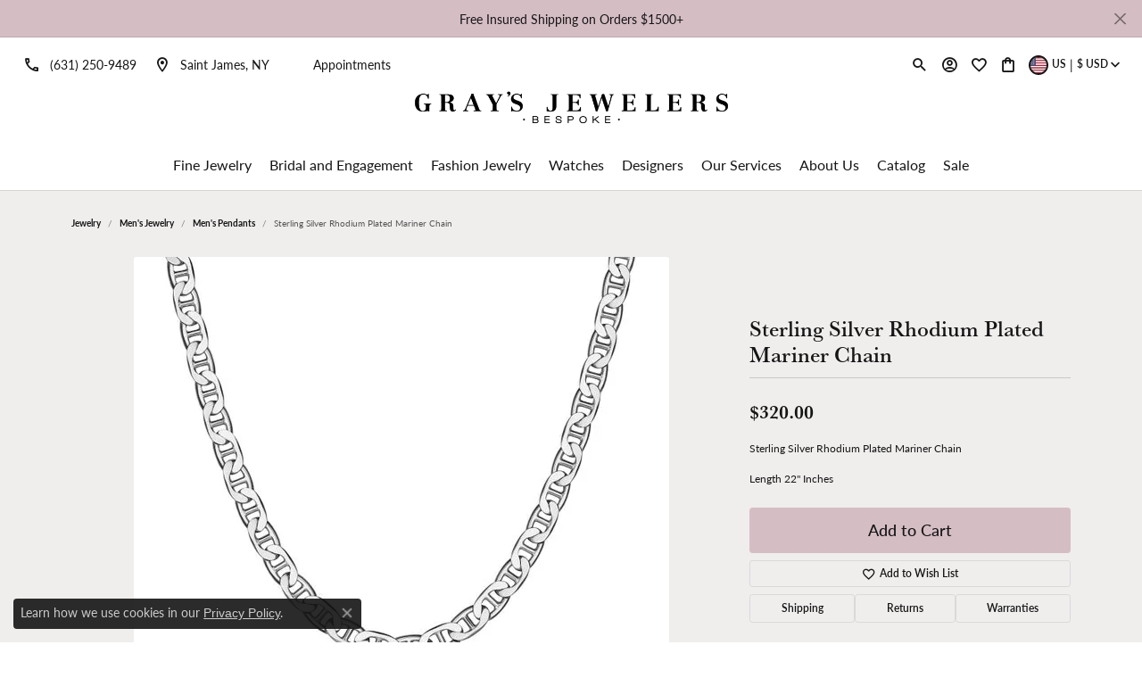

--- FILE ---
content_type: text/html; charset=UTF-8
request_url: https://www.graysjewels.com/jewelry-details/mens-pendants/sterling-silver-rhodium-plated-mariner-chain/222165
body_size: 22127
content:
<!DOCTYPE html>
<html lang="en">
	<head>
		<meta charset="utf-8">
		<title>Sterling Silver Rhodium Plated Mariner Chain 001-641-00022 | Gray's Jewelers Bespoke | Saint James, NY</title>	
		
		
		<link rel="preconnect" href="//v6master-puma.shopfinejewelry.com/">
		<link rel="preconnect" href="https://cdn.jewelryimages.net/">
		
		<link rel="stylesheet" href="/css/_monolith.min.css?t=3475" media="all">
				
		
		
		<link rel="stylesheet" href="//v6master-puma.shopfinejewelry.com/js/vendor/OwlCarousel2-2.3.4/dist/assets/owl.carousel.min.css?t=graysjewels0475"  media="print" onload="this.media='all'">
		<link rel="stylesheet" href="//v6master-puma.shopfinejewelry.com/js/vendor/magiczoomplus-commercial/magiczoomplus/magiczoomplus.css?t=graysjewels0475"  media="print" onload="this.media='all'">
		<link rel="stylesheet" href="//v6master-puma.shopfinejewelry.com/js/vendor/bootstrap4-datetimepicker-master/build/css/bootstrap-datetimepicker.min.css?t=graysjewels0475"  media="print" onload="this.media='all'">
		<link rel="stylesheet" href="//v6master-puma.shopfinejewelry.com/js/src/components/phone-number-input/css/phone-number-input.min.css?t=graysjewels0475"  media="print" onload="this.media='all'">
		<link rel="stylesheet" href="//v6master-puma.shopfinejewelry.com/js/vendor/jquery.realperson.package-2.0.1/jquery.realperson.css?t=graysjewels0475"  media="print" onload="this.media='all'">
		<link rel="stylesheet" href="//v6master-puma.shopfinejewelry.com/fonts/diamond-shapes/diashapes-v6.min.css" media="print" onload="this.media='all';">
		<link rel="stylesheet" href="//v6master-puma.shopfinejewelry.com/fonts/ring-settings/big-ring-settings-style.min.css" media="print" onload="this.media='all';">
		<link rel="stylesheet" href="//v6master-puma.shopfinejewelry.com/css/fragments/consentManagementPlatform.min.css" media="print" onload="this.media='all';">
		<link rel="stylesheet" href="//v6master-puma.shopfinejewelry.com/css/fragments/toggleSwitch.min.css" media="print" onload="this.media='all';">
		<link rel="stylesheet" href="//v6master-puma.shopfinejewelry.com/css/fragments/address-table.min.css" media="print" onload="this.media='all';">
		<link rel="stylesheet" href="//v6master-puma.shopfinejewelry.com/css/fragments/premium-cart.min.css" media="print" onload="this.media='all';">
		<link rel="stylesheet" href="//v6master-puma.shopfinejewelry.com/fonts/icons/css/google-outlined.min.css" media="print" onload="this.media='all';">
		<link rel="stylesheet" href="//v6master-puma.shopfinejewelry.com/fonts/icons/css/brands.min.css" media="print" onload="this.media='all';">
		<link rel="stylesheet" href="//v6master-puma.shopfinejewelry.com/js/build/components/login/css/login.min.css?t=graysjewels0475"  media="print" onload="this.media='all'">
		<link rel="stylesheet" href="/css/_login.min.css?t=graysjewels0475"  media="print" onload="this.media='all'">
		<link rel="stylesheet" href="/css/_cart.min.css?t=graysjewels0475"  media="print" onload="this.media='all'">
		<link rel="stylesheet" href="/css/_wishlist.min.css?t=graysjewels0475"  media="print" onload="this.media='all'">
		<link rel="stylesheet" href="/css/_quick-search.min.css?t=graysjewels0475"  media="print" onload="this.media='all'">
			<link rel="stylesheet" href="//v6master-puma.shopfinejewelry.com/css/pages/jewelry-details.min.css?t=graysjewels0475" media="all">		
		
		<link rel="stylesheet" href="//v6master-puma.shopfinejewelry.com/css/themes/sapphire.css?t=3475" media="all">
		
		<link rel="stylesheet" href="/css/local.css?t=3475" media="all">
		<link rel="stylesheet" href="//v6master-puma.shopfinejewelry.com/css/print.min.css?t=3475" media="print" type="text/css">
	
		<script data-load-position="inline">
			window.cmpSettings = {"useOptInConsentPolicy":false,"showConsentManagementOptions":false,"includeRolexCookieOptions":false,"includePersonalizationCookieOption":true,"forRolexHybrid":false,"rolexCMPVersion":1};
		</script>
		<script src="//v6master-puma.shopfinejewelry.com/js/globalScripts/cookieBlocker.js" data-load-position="inline"></script>
		
		<script>
			var blockedCookieScripts = [];
		</script>		
		<!-- Global site tag (gtag.js) - Google Analytics -->
		<script data-load-position="early 0" async src="https://www.googletagmanager.com/gtag/js?id=G-1Q0FN8TVRT"></script>
		<script data-load-position="inline">
			window.dataLayer = window.dataLayer || [];
			function gtag(){dataLayer.push(arguments);}
			gtag('js', new Date());

			gtag('config', 'G-1Q0FN8TVRT'); 
			var useGA4=true;
		</script>		
		
		

		<!-- HEAD INCLUDES START -->
		<!-- Google Tag Manager -->
<script>(function(w,d,s,l,i){w[l]=w[l]||[];w[l].push({'gtm.start':
new Date().getTime(),event:'gtm.js'});var f=d.getElementsByTagName(s)[0],
j=d.createElement(s),dl=l!='dataLayer'?'&l='+l:'';j.async=true;j.src=
'https://www.googletagmanager.com/gtm.js?id='+i+dl;f.parentNode.insertBefore(j,f);
})(window,document,'script','dataLayer','GTM-5PLBBNKD');</script>
<!-- End Google Tag Manager -->


<meta name="facebook-domain-verification" content="miu9e5k7gkwd5zsdh64zamoyguf7yg" />

<!-- Load Facebook SDK for JavaScript -->
<div id="fb-root"></div>
<script>
window.fbAsyncInit = function() {
  FB.init({
    xfbml            : true,
    version          : 'v18.0'
  });
};

(function(d, s, id) {
  var js, fjs = d.getElementsByTagName(s)[0];
  if (d.getElementById(id)) return;
  js = d.createElement(s); js.id = id;
  js.src = 'https://connect.facebook.net/en_US/sdk/xfbml.customerchat.js';
  fjs.parentNode.insertBefore(js, fjs);
}(document, 'script', 'facebook-jssdk'));</script>

<!-- Your Chat Plugin code -->
<div class="fb-customerchat"
  attribution="install_email"
  attribution_version="biz_inbox"
  page_id="232291057317211">
</div>

<!--
<link rel="stylesheet" href="//v6master-puma.shopfinejewelry.com/fonts/themify-icons-master/css/themify-icons.mastered.min.css" media="print" onload="this.media='all';">
-->

<!-- Google tag (gtag.js) -->
<script async src="https://www.googletagmanager.com/gtag/js?id=AW-16782267920">
</script>
<script>
  window.dataLayer = window.dataLayer || [];
  function gtag(){dataLayer.push(arguments);}
  gtag('js', new Date());

  gtag('config', 'AW-16782267920');
</script>

<!-- Event snippet for Page view conversion page
In your html page, add the snippet and call gtag_report_conversion when someone clicks on the chosen link or button. -->
<script>
function gtag_report_conversion(url) {
  var callback = function () {
    if (typeof(url) != 'undefined') {
      window.location = url;
    }
  };
  gtag('event', 'conversion', {
      'send_to': 'AW-16782267920/608-COuRhewZEJCstMI-',
      'value': 1.0,
      'currency': 'USD',
      'event_callback': callback
  });
  return false;
}
</script>

<!-- Google Tag Manager -->
<script>(function(w,d,s,l,i){w[l]=w[l]||[];w[l].push({'gtm.start':
new Date().getTime(),event:'gtm.js'});var f=d.getElementsByTagName(s)[0],
j=d.createElement(s),dl=l!='dataLayer'?'&l='+l:'';j.async=true;j.src=
'https://www.googletagmanager.com/gtm.js?id='+i+dl;f.parentNode.insertBefore(j,f);
})(window,document,'script','dataLayer','GTM-5PLBBNKD');</script>
<!-- End Google Tag Manager --><script>window.userCurrency = "USD";</script>
		<!-- HEAD INCLUDES END -->

		
					
		<script data-load-position="early 0">window.pageInfo={"itemID":"222165","itemDetails":{"itemID":"222165","masterID":"c006393","jewelryClassID":"11","itemUrl":null,"vendorID":"00098","edgeVendID":"ETHO","folderName":"images\/edge","has1x1":"0","imgFileName":"641-00022.jpg","imgAlt1":"","imgFileName2":"","imgAlt2":"","imgFileName3":"","imgAlt3":"","imgFileName4":"","imgAlt4":"","imgFileName5":"","imgAlt5":"","videoFile":"","youtubeLink":"","imgUrl":"images\/edge\/641-00022.jpg","collectionID":"181","itemTitle":"Sterling Silver Rhodium Plated Mariner Chain","description":"Sterling Silver Rhodium Plated Mariner Chain<br><br>Length 22\" Inches","styleNo":"001-641-00022","vendorStyle":"UN38","GUID":"","RFID":"","gender":"","ringSetting":null,"settingType":null,"centerStoneIncluded":"0","centerCtWt":"0.00","centerDiaShape":"0","centerDiaCut":"0","centerDiaClarity":"0","centerDiaColor":"0","centerDiaDimensions":"","centerDiaCertType":"0","centerDiaCertImg":"","centerDiaCertNo":"","centerDiaFluorescence":"0","centerDiaTable":"0.00","centerDiaDepth":"0.00","centerDiaCulet":"0","centerDiaPrice":"0.00","centerDiaPricePerCarat":"0.00","commonDiaCtWt":"0.00","commonDiaShape":"0","commonDiaCut":"0","commonDiaClarity":"0","commonDiaColor":"0","totalDiaCount":"0","totalDiaCtWt":"0.00","shapeRange":"","centerGemIncluded":"0","centerGemType":"0","centerGemShape":"0","centerGemstoneCtWt":"0.00","centerGemDimensions":"","centerGemQuality":"","gemstoneType":null,"gemstoneTypeA":"0","gemstoneTypeACtWt":"0.00","gemstoneTypeACount":"0","gemstoneTypeB":"0","gemstoneTypeBCtWt":"0.00","gemstoneTypeBCount":"0","gemstoneTypeC":"0","gemstoneTypeCCtWt":"0.00","gemstoneTypeCCount":"0","gemstoneTypeD":"0","gemstoneTypeDCtWt":"0.00","gemstoneTypeDCount":"0","gemstoneTypeE":"0","gemstoneTypeECtWt":"0.00","gemstoneTypeECount":"0","totalGemstoneWt":"0.00","fullMetalType":null,"metalType1":"","length":"","lengthType":"","width":"","widthType":"","size":null,"color":null,"letter":null,"era":null,"ringSizes":"","stockLevel":"1","availability":"1","freeShipping":"0","weight":"1.00","weightType":"","enableCheckout":"1","lowCt":null,"highCt":null,"categoryTitle":"Men's Pendants","categoryUrl":"mens-pendants","h1Tag":"","parentCategoryTitle":"Men's Jewelry","parentCategoryUrl":"mens-jewelry","retail":320,"salePrice":0,"imgFileName_exists":null,"imgFileName_width":null,"imgFileName2_exists":null,"imgFileName2_width":null,"imgFileName3_exists":null,"imgFileName3_width":null,"imgFileName4_exists":null,"imgFileName4_width":null,"imgFileName5_exists":null,"imgFileName5_width":null,"nonStandardImage":null,"similarSKUs":"{\"idList\":[\"222177\",\"240857\",\"240859\",\"240861\",\"240863\",\"240865\",\"240867\",\"240869\",\"240871\",\"240873\"],\"ctime\":1766423702}","itemMetaTitle":"","itemMetaKeywords":"","itemMetaDescription":"","itemVisible":"1","autoUpdate":"0","collectionTitle":"Ethos","collectionUrl":"ethos","logoWhite":"\/images\/collections\/collection181_logo.png","copyHybrid":"At ETHOS Jewelry, our promise is to provide men with boldly authentic sterling silver jewelry that embodies their unique sense of style and character. We believe that every man should have the opportunity to express his true self through the accessories he wears, and our meticulously crafted collections are designed to do just that. From the sophisticated scroll patterns of the Chisel collection to the striking black sapphire designs of the Black Ice collection, each piece in our range is a testament to the power of genuine self-expression. We are committed to using only the finest materials and the most skilled artisans to create jewelry that not only looks exceptional but also feels like an extension of your own distinctive ethos.","masterCollectionID":"","jsonData":null,"fixedShippingPrice":"0.00","metalFinish":"","style":"","watchType":"","watchBraceletMaterial":"","watchBraceletColor":"","watchCaseSize":"","watchCaseMaterial":"","watchCrystalType":"","watchBezel":"","watchDialColor":"","watchDialShape":"","watchDialType":"","watchMovement":"","watchWaterResistance":"","watchFunctions":"","watchBraceletStyle":"","commonStoneType":"0","hidePrice":"0","excludeFromCoupons":"0","isERDBrand":null,"collection":"","fretail":"$320.00","fsalePrice":"$0.00","collectionLogoURL":"\/images\/collections\/collection181_logo.png","imageSource":"\/\/cdn.jewelryimages.net\/edge\/graysjewels\/images\/edge\/641-00022.jpg?v=0"},"baseSKU":"UN38","baseSKURaw":"UN38","jewelryClassID":"11","jsonData":false,"styleNo":"001-641-00022","scrambledStlyeNo":"","itemTitle":"Sterling Silver Rhodium Plated Mariner Chain","itemVisible":"1","categoryUrl":"mens-pendants","collectionID":"181","edgeVendID":"ETHO","vendorID":"00098","erdLegacyUrl":false,"variationStyle":"","imageBaseURL":"","image1":"\/\/cdn.jewelryimages.net\/edge\/graysjewels\/images\/edge\/641-00022.jpg?v=0","image2":"","image3":"","image4":"","image5":"","image6":"","variationColNames":"[]","ringSizeHasJSON":false,"ringSizeJSON":"","session":"b801ba1f0ac80ae5d38692197be3ce3f","referer":"","hideDecimals":"0","hideAllPrices":"0","price":320,"currency":"USD","hidePriceMessage":"Call for Price","calculateLiveSettingPrice":false,"metalType":"","metalFinish":"","diamondQuality":"","priceAdj":1,"forexMultiplier":1,"similarItems":{"success":true,"retArr":[{"imageSource":"\/\/cdn.jewelryimages.net\/edge\/graysjewels\/images\/edge\/641-00028.jpg?v=0","itemUrl":"\/jewelry-details\/mens-pendants\/sterling-silver-rhodium-plated-flat-curbtwisted-chain\/222177","itemTitle":"Sterling Silver Rhodium Plated Flat CurbTwisted Chain","retail":"500.00","salePrice":"0.00"},{"imageSource":"\/\/cdn.jewelryimages.net\/edge\/graysjewels\/images\/edge\/641-00041.jpg?v=0","itemUrl":"\/jewelry-details\/mens-pendants\/sterling-silver-rhodium-plated-round-box-chain\/240857","itemTitle":"Sterling Silver Rhodium Plated Round Box Chain","retail":"90.00","salePrice":"0.00"},{"imageSource":"\/\/cdn.jewelryimages.net\/edge\/graysjewels\/images\/edge\/641-00042.jpg?v=0","itemUrl":"\/jewelry-details\/mens-pendants\/sterling-silver-italian-chain-rhodium-plated-flat-curb-necklace\/240859","itemTitle":"Sterling Silver Italian Chain Rhodium Plated Flat Curb Necklace","retail":"300.00","salePrice":"0.00"},{"imageSource":"\/\/cdn.jewelryimages.net\/edge\/graysjewels\/images\/edge\/641-00043.jpg?v=0","itemUrl":"\/jewelry-details\/mens-pendants\/sterling-silver-rhodium-plated-square-curb-chain\/240861","itemTitle":"Sterling Silver Rhodium Plated Square Curb Chain","retail":"280.00","salePrice":"0.00"},{"imageSource":"\/\/cdn.jewelryimages.net\/edge\/graysjewels\/images\/edge\/641-00044.jpg?v=0","itemUrl":"\/jewelry-details\/mens-pendants\/sterling-silver-rhodium-plated-square-curb-chain-bracelet\/240863","itemTitle":"Sterling Silver Rhodium Plated Square Curb Chain Bracelet","retail":"220.00","salePrice":"0.00"},{"imageSource":"\/\/cdn.jewelryimages.net\/edge\/graysjewels\/images\/edge\/641-00045.jpg?v=0","itemUrl":"\/jewelry-details\/mens-pendants\/sterling-silver-black-agate-and-black-sapphire-pendant\/240865","itemTitle":"Sterling Silver Black Agate and Black Sapphire Pendant","retail":"300.00","salePrice":"0.00"},{"imageSource":"\/\/cdn.jewelryimages.net\/edge\/graysjewels\/images\/edge\/641-00047.jpg?v=0","itemUrl":"\/jewelry-details\/mens-pendants\/mens-silver-charmpendants\/240869","itemTitle":"MENS SILVER CHARM\/PENDANTS","retail":"200.00","salePrice":"0.00"},{"imageSource":"\/\/cdn.jewelryimages.net\/edge\/graysjewels\/images\/edge\/641-00048.jpg?v=0","itemUrl":"\/jewelry-details\/mens-pendants\/sterling-silver-rhodium-plated-black-sapphire-cross-pendant\/240871","itemTitle":"Sterling Silver Rhodium Plated Black Sapphire Cross Pendant","retail":"175.00","salePrice":"0.00"},{"imageSource":"\/\/cdn.jewelryimages.net\/edge\/graysjewels\/images\/edge\/641-00049.jpg?v=0","itemUrl":"\/jewelry-details\/mens-pendants\/sterling-silver-rhodium-plated-filigree-dog-tag-necklace\/240873","itemTitle":"Sterling Silver Rhodium Plated Filigree Dog Tag Necklace","retail":"240.00","salePrice":"0.00"},{"imageSource":null,"itemUrl":null,"itemTitle":null,"retail":null,"salePrice":null}],"date":1766423702000},"enableCustomerWishlist":"1","enableGuestWishlist":"1","customer":{"loggedIn":false,"hasGuestWishlist":false,"firstName":"","lastName":"","email":"","phone":""},"lowCt":"","highCt":"","shapeRange":"","showChatButtonJewelryDetails":"0","jewelryDescriptionShowMoreButton":true,"affirmPublicKey":"","financingPageVisibility":"1","storename":"Gray's Jewelers Bespoke","storeaddress":"<br>Gray's Jewelers Bespoke<br>429a North Country Rd<br>Saint James, NY 11780<br>","cartButtonDefaultText":"Add to Cart","availableLocationInputHTML":"<input type=\"hidden\" value=\"1\" name=\"location\" class=\"appt-location\">","locationDayTime":{"1":{"locationName":"Gray's Jewelers Bespoke","daysOfWeekDisabled":[0],"timeOfDay":{"1":{"open":"10:00:00","close":"17:00:00"},"2":{"open":"10:00:00","close":"17:00:00"},"3":{"open":"10:00:00","close":"17:00:00"},"4":{"open":"10:00:00","close":"17:00:00"},"5":{"open":"10:00:00","close":"17:00:00"},"6":{"open":"10:00:00","close":"17:00:00"}},"closedHolidayDates":[],"adjustedHolidayHours":[]}},"locationsFieldInquiries":"1","customerID":null};</script>			
		
<script>
	window.enableEcommerce = "1";
</script>

		
<script>
	window.fbAppId = "174100089333117";
</script>

		
	<script>
		window.googleAppId = "522739862603-9cnc28esu2ntos9aevhluql3ikdjgqpo.apps.googleusercontent.com";
	</script>

		<script type="application/ld+json">{"@context":"https:\/\/schema.org","@type":"Product","name":"Sterling Silver Rhodium Plated Mariner Chain","image":["\/\/cdn.jewelryimages.net\/edge\/graysjewels\/images\/edge\/641-00022.jpg?v=0"],"description":"Sterling Silver Rhodium Plated Mariner Chain<br><br>Length 22\" Inches","sku":"001-641-00022","mpn":"UN38","brand":{"@type":"Brand","name":"Ethos"},"offers":{"@type":"Offer","url":"https:\/\/www.graysjewels.com\/jewelry-details\/mens-pendants\/sterling-silver-rhodium-plated-mariner-chain\/222165","priceCurrency":"USD","price":"320","priceValidUntil":"2026-02-18","availability":"https:\/\/schema.org\/InStock","shippingDetails":{"@type":"OfferShippingDetails","shippingRate":{"@type":"MonetaryAmount","currency":"USD"},"shippingDestination":{"@type":"DefinedRegion","addressCountry":"US"},"deliveryTime":{"@type":"ShippingDeliveryTime","handlingTime":{"@type":"QuantitativeValue","minValue":"1","maxValue":"1"},"businessDays":{"@type":"OpeningHoursSpecification","dayOfWeek":["https:\/\/schema.org\/Monday","https:\/\/schema.org\/Tuesday","https:\/\/schema.org\/Wednesday","https:\/\/schema.org\/Thursday","https:\/\/schema.org\/Friday","https:\/\/schema.org\/Saturday"]}}}}}</script>
		<meta name="description" content="Shop Ethos Men's Pendants like this 001-641-00022 Sterling Silver Rhodium Plated Mariner Chain at Gray's Jewelers Bespoke in Saint James NY">
		<meta name="referrer" content="strict-origin-when-cross-origin">
		<meta name="keywords" content="">
		<meta name="viewport" content="width=device-width, initial-scale=1">
		<!-- Open Graph Meta -->
		<meta property="og:title" content="Sterling Silver Rhodium Plated Mariner Chain">
		<meta property="og:description" content="Sterling Silver Rhodium Plated Mariner Chain&lt;br&gt;&lt;br&gt;Length 22&quot; Inches">
		<meta property="og:image" content="https://cdn.jewelryimages.net/edge/graysjewels/images/edge/641-00022.jpg?v=0">
		<meta property="product:brand" content="Ethos">
		<meta property="product:availability" content="Ships on Next Open Business Day">
		<meta property="product:condition" content="new">
		<meta property="product:price:amount" content="$320.00">
		<meta property="product:price:currency" content="USD">
		<meta property="product:retailer_item_id" content="222165">
		<!-- End Graph Meta -->

		
	</head>
	<body id="jewelry-details" class=" icofont-google-outlined" data-theme="sapphire">		
		<!-- START BODY INCLUDE -->
		<!-- Google Tag Manager (noscript) -->
<noscript><iframe src="https://www.googletagmanager.com/ns.html?id=GTM-5PLBBNKD"
height="0" width="0" style="display:none;visibility:hidden"></iframe></noscript>
<!-- End Google Tag Manager (noscript) -->

<script defer src="https://connect.podium.com/widget.js#ORG_TOKEN=463f9b19-45df-4c2d-819c-05145f3ef726" id="podium-widget" data-organization-api-token="463f9b19-45df-4c2d-819c-05145f3ef726"></script>
		<!-- END BODY INCLUDE -->
		
		<!-- No podium chat active -->
		
		<div id="page-wrap">
		<div id='accessibility-skip-links' data-breakpoint='md'><a class="skippy sr-only sr-only-focusable" href="#main-sections"><span class="skippy-text">Skip to main content</span></a><a class="skippy sr-only sr-only-focusable" href="#footer"><span class="skippy-text">Skip to footer</span></a></div>

			<div class="alert alert-global" role="alert">
				Free Insured Shipping on Orders $1500+	
				<button type="button" class="btn-close btn-close-white close" data-bs-dismiss="alert" aria-label="Close"></button>
			</div>

		<div class="container-fluid toolbar top d-none d-md-block">
			<div class="toolbar-inner align-items-center justify-content-between justify-content-sm-between justify-content-md-between justify-content-lg-between" role="toolbar" aria-label="Primary toolbar">
				<ul class="right"><li class="toolbar-item d-md-none item-"><a href="tel:6312509489" role="link"  aria-label="Call Us Now"><i class="icon-phone" aria-hidden="true"></i><span>(631) 250-9489</span></a></li><li class="toolbar-item d-md-none item-"><a href="/contact" role="link"  aria-label="Get Store Location"><i class="icon-map-marker" aria-hidden="true"></i><span>Saint James, NY</span></a></li><li class="toolbar-item d-md-none item-"><a href="/pages/appointments" role="link"  aria-label="Calendar"><i class="icon-calendar" aria-hidden="true"></i><span>Appointments</span></a></li>
			<li class="toolbar-item dropdown d-md-none item-account">
				<a href="javascript:void(0)" role="button" class="dropdown-toggle" data-bs-toggle="dropdown" data-bs-hover="dropdown" aria-haspopup="dialog" aria-controls="top-menu-login-dialog-right-account-4" aria-expanded="false" id="top-menu-item-right-account-4" aria-label="My Account Menu"><i class="icon-user"></i><span>Sign In</span><span class="sr-only">Toggle My Account Menu</span></a>
				<div class="dropdown-menu menu-account dropdown-menu-right my-account-dropdown punchmarkLogin">
					<div id="top-menu-login-dialog-right-account-4" role="dialog" aria-modal="true" aria-labelledby="top-menu-login-dialog-title-right-account-4" class="loginWrap OG">
						<div id="top-menu-login-dialog-title-right-account-4" class="sr-only">Login</div>
						<form class="login">
							<div class="form-floating">
								<input type="text" name="username" id="top-menu-username-right-account-4" placeholder="username" class="form-control input-md" autocomplete="off" value="">
								<label for="top-menu-username-right-account-4" class="">Username</label>
							</div>
							<div class="form-floating mt-1">
								<input type="password" name="password" id="top-menu-password-right-account-4" placeholder="password" class="form-control input-md" autocomplete="off" value="">
								<label for="top-menu-password-right-account-4" class="passwordLabel">Password</label>
							</div>
							<div class="form-group d-flex justify-content-between mb-3">
								<a tabindex="-1" role="button" class="small fw-bold cursor-pointer mt-2 invisible">Forgot Password?</a>
							</div>
							<button class="btn btn-primary btn-lg btn-block" type="submit">Log In</button>
						</form>
						<p class="pt-3 small text-center mb-0 signUp">
							Don&rsquo;t have an account?
							<a href="/register" class="fw-bold d-block">Sign up now</a>
						</p>
					</div>
				</div>
			</li>
			<li class="toolbar-item dropdown d-md-none item-wishlist">
				<a href="javascript:void(0)" role="button" class="dropdown-toggle" data-bs-toggle="dropdown" data-bs-hover="dropdown" aria-haspopup="menu" aria-expanded="false" id="top-menu-item-right-wishlist-5" aria-label="My Wish List"><i class="icon-heart"></i><span>Wish List</span><span class="sr-only">Toggle My Wish List</span></a>
				<div class="dropdown-menu menu-wishlist dropdown-menu-right global-wish-list-dropdown" data-type="item" data-src="wishlist" data-parent="" data-thumbs="1" data-action="get_items" data-count="3" data-template="template-wishlist-item" aria-labelledby="top-menu-item-right-wishlist-5"></div>
				<script type="text/x-tmpl" id="template-wishlist-item">
					{% if (o.length) { %}
						{% for (var i=0; i<o.length; i++) { %}
							<div class="wishlist-item media">
								<a href="{%=o[i].itemUrl%}" class="media-thumb">
									<div class="image-div" style="background-image:url({%=o[i].fullImage%});">
										<img src="https://placeholder.shopfinejewelry.com/150x150" class="placeholder" alt="">
									</div>
								</a>
								<div class="media-body">
									<h6 class="media-heading text-truncate">{%=o[i].itemTitle%}</h6>
									<span class="media-description text-truncate">Style #: {%#o[i].styleNo%}</span>
									{% if (o[i].salePrice > 0 && o[i].retail > 0) { %}
										<span class="media-price"><strike>${%=o[i].salePrice%}</strike> ${%=o[i].retail%}</span>
									{% } else if(o[i].retail == 0.00 || o[i].retail == "") { %}
										<span class="media-price">Call for Price</span>
									{% } else { %}
										<span class="media-price">${%=o[i].retail%}</span>
									{% } %}
								</div>
							</div>
						{% } %}
						<div class="px-2">
							<a href="/myaccount-wishlist" class="btn btn-primary btn-md btn-block btn-view-wishlist">View My Wish List</a>
						</div>
					{% } else { %}
						<div class="wishlist-empty">
							<div class="menu-cart-subtotal px-20">
								<p class="text-center">You have no items in your wish list.</p>
							</div>
							<div class="menu-cart-buttons">
								<a href="/jewelry" class="btn btn-primary btn-block">Browse Jewelry</a>
							</div>
						</div>
					{% } %}
				</script>
			</li>
				<li class="toolbar-item d-md-none item-premium-global-cart-toggle">
					<a href="javascript:void(0)" role="button" class="toggle-global-cart" aria-expanded="false" aria-controls="global-cart" aria-label="My Shopping Cart">
						<i class="icon-shopping-cart"></i><span>My Bag</span>
					</a>
				</li>
			<li class="toolbar-item dropdown d-md-none item-currency-switcher">
				<a href="javascript:void(0)" role="button" class="dropdown-toggle" data-bs-toggle="dropdown" data-bs-hover="dropdown" aria-haspopup="menu" aria-expanded="false" id="inner-content-menu-item-currency-switcher-7" aria-label="Change Currency by Country">
			<span class='d-flex align-items-center text-nowrap'>
				<span class='d-flex align-items-center'>
					<img src='https://cdn.jewelryimages.net/static/v6master/images/page_content/flags/flag-us.png?width=100' alt='Shop in USD' width='30' height='15' loading='eager' decoding='sync' fetchpriority='high'><span class='currency-switcher-country'>US</span>
				</span>
				&nbsp;|&nbsp;
				<span>
					&dollar;
					<span class='currency-switcher-value'>USD</span>
				</span>
			</span><span class="sr-only">Toggle Change Currency Menu</span></a>
				<div class="dropdown-menu menu-currency-switcher dropdown-menu-right" aria-labelledby="inner-content-menu-item-currency-switcher-7" role="menu">
					<div class="px-10">
						<a href="javascript:void(0)" class="dropdown-item switch-currency d-flex align-items-center active" data-value="USD" aria-label="Shop in USD"><img src="https://cdn.jewelryimages.net/static/v6master/images/page_content/flags/flag-us.png?width=100" width="30" height="15" alt="Shop in USD" loading="eager" decoding="sync" fetchpriority="high"><span class="d-flex align-items-center pr-5">United States</span></a>
						<a href="javascript:void(0)" class="dropdown-item switch-currency d-flex align-items-center " data-value="CAD" aria-label="Shop in CAD"><img src="https://cdn.jewelryimages.net/static/v6master/images/page_content/flags/flag-ca.png?width=100" width="30" height="15" alt="Shop in CAD" loading="eager" decoding="sync" fetchpriority="high"><span class="d-flex align-items-center pr-5">Canada</span></a>
                	</div>
				</div>
            </li>
				</ul>
			</div>
		</div>
<header >
	<div class="container-fluid main-content">
		<div class="row">
			<div class="col d-flex d-md-block align-items-center">
				
<button class="navbar-toggler d-inline-block d-md-none" id="nav-toggle" type="button" data-animation="animation-1" data-bs-toggle="reveal-collapse-left" data-bs-target="#main-navigation" aria-controls="main-navigation" aria-expanded="false" aria-label="Toggle navigation">
	<span class="navbar-toggler-icon">
		<span></span>
		<span></span>
		<span></span>
	</span>
</button>
				
		<div class=" content-toolbar force-top">
			<div class="content-toolbar-inner " role="toolbar" aria-label="Secondary toolbar">
				<ul class="left d-flex d-sm-flex d-md-flex d-lg-flex "><li class="toolbar-item d-none d-lg-block item-"><a href="tel:6312509489" role="link" aria-label="Call Us Now"><i class="icon-phone" aria-hidden="true"></i><span>(631) 250-9489</span></a></li><li class="toolbar-item d-none d-lg-block item-"><a href="/contact" role="link" aria-label="Get Store Location"><i class="icon-map-marker" aria-hidden="true"></i><span>Saint James, NY</span></a></li><li class="toolbar-item d-block ml-0 ml-lg-20 item-"><a href="/pages/appointments" role="link" aria-label="Calendar"><i class="icon-calendar" aria-hidden="true"></i><span><span class='d-none d-lg-inline'>Appointments</span></span></a></li>
			<li class="toolbar-item dropdown d-lg-none item-search">
				<a href="javascript:void(0)" role="button" data-bs-toggle="dropdown" data-bs-hover="dropdown" aria-haspopup="menu" aria-expanded="false" id="inner-content-menu-item-left-search-4" aria-label="Toggle Search Menu"><i class="icon-search" aria-hidden="true"></i><span class="sr-only">Toggle Search Menu</span></a>
				<div class="dropdown-menu menu-search" aria-labelledby="inner-content-menu-item-left-search-4">
					<div class="d-flex justify-content-center align-items-stretch flex-column px-2">
						<form action="/jewelry" role="search" method="GET" aria-label="Site search" class="d-block w-100">
							<div class="input-group">
								<label for="content-toolbar-search-kw" class="sr-only">Search for...</label>
								<input type="text" class="form-control" id="content-toolbar-search-kw" name="kw" placeholder="Search for...">
								<span class="input-group-btn">
									<button class="btn btn-default px-3" type="submit" aria-label="Submit search"><i class="icon-search" aria-hidden="true"></i></button>
								</span>
							</div>
						</form>
					</div>
				</div>
			</li>
				</ul>
				<ul class="right d-flex d-sm-flex d-md-flex d-lg-flex ">
			<li class="toolbar-item dropdown d-none d-lg-block item-search">
				<a href="javascript:void(0)" role="button" data-bs-toggle="dropdown" data-bs-hover="dropdown" aria-haspopup="menu" aria-expanded="false" id="inner-content-menu-item-right-search-1" aria-label="Toggle Search Menu"><i class="icon-search" aria-hidden="true"></i><span class="sr-only">Toggle Search Menu</span></a>
				<div class="dropdown-menu menu-search dropdown-menu-right" aria-labelledby="inner-content-menu-item-right-search-1">
					<div class="d-flex justify-content-center align-items-stretch flex-column px-2">
						<form action="/jewelry" role="search" method="GET" aria-label="Site search" class="d-block w-100">
							<div class="input-group">
								<label for="content-toolbar-search-kw" class="sr-only">Search for...</label>
								<input type="text" class="form-control" id="content-toolbar-search-kw" name="kw" placeholder="Search for...">
								<span class="input-group-btn">
									<button class="btn btn-default px-3" type="submit" aria-label="Submit search"><i class="icon-search" aria-hidden="true"></i></button>
								</span>
							</div>
						</form>
					</div>
				</div>
			</li>
			<li class="toolbar-item dropdown  item-account">
				<a href="javascript:void(0)" role="button" class="dropdown-toggle" data-bs-toggle="dropdown" data-bs-hover="dropdown" aria-haspopup="dialog" aria-controls="inner-content-login-dialog-right-account-2" aria-expanded="false" id="inner-content-item-right-account-2" aria-label="My Account Menu"><i class="icon-user-circle" aria-hidden="true"></i><span class="sr-only">Toggle My Account Menu</span></a>
				<div class="dropdown-menu menu-account dropdown-menu-right my-account-dropdown punchmarkLogin">
					<div id="inner-content-login-dialog-right-account-2" role="dialog" aria-modal="true" aria-labelledby="inner-content-login-dialog-title-right-account-2" class="loginWrap">
						<div id="inner-content-login-dialog-title-right-account-2" class="sr-only">Login</div>
						<form class="login">
							<div class="form-floating">
								<input type="text" name="username" id="inner-content-username-right-account-2" placeholder="username" class="form-control input-md" autocomplete="off" value="">
								<label for="inner-content-username-right-account-2" class="">Username</label>
							</div>
							<div class="form-floating mt-1">
								<input type="password" name="password" id="inner-content-password-right-account-2" placeholder="password" class="form-control input-md" autocomplete="off" value="">
								<label for="inner-content-password-right-account-2" class="passwordLabel">Password</label>
							</div>
							<div class="form-group d-flex justify-content-between mb-3">
								<a tabindex="-1" role="button" class="small fw-bold cursor-pointer mt-2 invisible">Forgot Password?</a>
							</div>
							<button class="btn btn-primary btn-lg btn-block" type="submit">Log In</button>
						</form>
						<p class="pt-3 small text-center mb-0 signUp">
							Don&rsquo;t have an account?
							<a href="/register" class="fw-bold d-block">Sign up now</a>
						</p>
					</div>
				</div>
			</li>
			<li class="toolbar-item dropdown  item-wishlist">
				<a href="javascript:void(0)" role="button" class="dropdown-toggle" data-bs-toggle="dropdown" data-bs-hover="dropdown" aria-haspopup="menu" aria-expanded="false" id="inner-content-item-right-wishlist-3" aria-label="My Wish List"><i class="icon-heart" aria-hidden="true"></i><span class="sr-only">Toggle My Wishlist</span></a>
				<div class="dropdown-menu menu-wishlist dropdown-menu-right global-wish-list-dropdown" data-type="item" data-src="wishlist" data-parent="" data-thumbs="1" data-action="get_items" data-count="3" data-template="template-wishlist-item" aria-labelledby="inner-content-item-right-wishlist-3"></div>
				<script type="text/x-tmpl" id="template-wishlist-item">
					{% if (o.length) { %}
						{% for (var i=0; i<o.length; i++) { %}
							<div class="wishlist-item media">
								<a href="{%=o[i].itemUrl%}" class="media-thumb">
									<div class="image-div" style="background-image:url({%=o[i].fullImage%});">
										<img src="https://placeholder.shopfinejewelry.com/150x150" class="placeholder" alt="">
									</div>
								</a>
								<div class="media-body">
									<h6 class="media-heading text-truncate">{%=o[i].itemTitle%}</h6>
									<span class="media-description text-truncate">Style #: {%#o[i].styleNo%}</span>
									{% if (o[i].salePrice > 0 && o[i].retail > 0) { %}
										<span class="media-price"><strike>${%=o[i].salePrice%}</strike> ${%=o[i].retail%}</span>
									{% } else if(o[i].retail == 0.00 || o[i].retail == "") { %}
										<span class="media-price">Call for Price</span>
									{% } else { %}
										<span class="media-price">${%=o[i].retail%}</span>
									{% } %}
								</div>
							</div>
						{% } %}
						<div class="px-2">
							<a href="/myaccount-wishlist" class="btn btn-primary btn-md btn-block btn-view-wishlist">View My Wish List</a>
						</div>
					{% } else { %}
						<div class="wishlist-empty">
							<div class="menu-cart-subtotal px-20">
								<p class="text-center">You have no items in your wish list.</p>
							</div>
							<div class="menu-cart-buttons">
								<a href="/jewelry" class="btn btn-primary btn-block">Browse </a>
							</div>
						</div>
					{% } %}
				</script>
			</li>
				<li class="toolbar-item  item-premium-global-cart-toggle">
					<a href="javascript:void(0)" role="button" class="toggle-global-cart" aria-expanded="false" aria-controls="global-cart" aria-label="My Shopping Cart">
						<i class="icon-shopping-bag" aria-hidden="true"></i><span class="sr-only">Toggle Shopping Cart Menu</span>
					</a>
				</li>
			<li class="toolbar-item dropdown d-none d-md-block item-currency-switcher">
				<a href="javascript:void(0)" role="button" class="dropdown-toggle" data-bs-toggle="dropdown" data-bs-hover="dropdown" aria-haspopup="menu" aria-expanded="false" id="inner-content-menu-item-right-currency-switcher-5" aria-label="Toggle Change Currency Menu">
			<span class='d-flex align-items-center text-nowrap'>
				<span class='d-flex align-items-center'>
					<img src='https://cdn.jewelryimages.net/static/v6master/images/page_content/flags/flag-us.png?width=100' alt='Shop in USD' width='30' height='15' loading='eager' decoding='sync' fetchpriority='high'><span class='currency-switcher-country'>US</span>
				</span>
				&nbsp;|&nbsp;
				<span>
					&dollar;
					<span class='currency-switcher-value'>USD</span>
				</span>
			</span></a>
				<div class="dropdown-menu menu-currency-switcher dropdown-menu-right" aria-labelledby="inner-content-menu-item-right-currency-switcher-5" role="menu">
					<div class="px-10">
						<a href="javascript:void(0)" class="dropdown-item switch-currency d-flex align-items-center active" data-value="USD" aria-label="Shop in USD"><img src="https://cdn.jewelryimages.net/static/v6master/images/page_content/flags/flag-us.png?width=100" width="30" height="15" alt="Shop in USD" loading="eager" decoding="sync" fetchpriority="high"><span class="d-flex align-items-center pr-5">United States</span></a>
						<a href="javascript:void(0)" class="dropdown-item switch-currency d-flex align-items-center " data-value="CAD" aria-label="Shop in CAD"><img src="https://cdn.jewelryimages.net/static/v6master/images/page_content/flags/flag-ca.png?width=100" width="30" height="15" alt="Shop in CAD" loading="eager" decoding="sync" fetchpriority="high"><span class="d-flex align-items-center pr-5">Canada</span></a>
					</div>
				</div>
            </li>
				</ul>
			</div>
		</div>
				
		<a href="/" id="logo" aria-label="Gray's Jewelers Bespoke logo - Go to homepage">
			<img src="https://cdn.jewelryimages.net/static/domains/graysjewelsv6/images/store-pics/Grays-Jewelers-Logo-01-2-jpegw6505-removebg-preview.png?width=1384" width="1384" height="180" alt="Gray's Jewelers Bespoke logo" class="mx-auto" loading="eager" decoding="sync" fetchpriority="high">
		</a>
				
				
			</div>
		</div>
	</div>
	<nav class="navbar navbar-expand-md left">
		<div class="collapse navbar-collapse" id="main-navigation">
			<div class='container-fluid inner-nav  px-0'>
				<div class="mobile-container">
					
					<div class="mobile-top">
						<div class="mobile-top-search quick-search d-flex d-md-none py-2">
							<div class="mobile-top-search-inner d-flex align-items-center justify-content-center w-100 px-2">
								<form action="/jewelry" method="GET">
									<div class="input-group w-100">
										<input type="text" class="form-control" name="kw" placeholder="Search for..." aria-label="Search for..." autocomplete="off">
										<span class="input-group-btn">
											<button class="btn btn-default" type="submit" aria-label="Submit search">
												<i class="icon-search"></i>
											</button>
										</span>
									</div>
								</form>
							</div>
						</div>
						<div class="mobile-top-nav-links d-block d-md-flex justify-content-center" data-menu-style="default">
							<!-- Nav generated 20260119205700 -->
<ul class="navbar-nav justify-content-center " id="menubar-left" aria-label="Primary site menu">
		<li class="dropdown has-a-plus dropdown-wide nav-item "><a href="/pages/shop-all-jewelry" data-url="/pages/shop-all-jewelry" class="nav-link " id="menu-item-megamenu-1">Fine Jewelry</a><button type="button" class="dropdown-plus d-flex d-md-none" data-bs-toggle="dropdown" aria-hidden="true" tabindex="-1" id="menu-item-plus-megamenu-1"><i class="icon-plus" aria-hidden="true"></i></button><div class="dropdown-menu dropdown-menu-wide menu-megamenu dropdown-menu-left" aria-labelledby="menu-item-megamenu-1" data-parent="" data-cols="3"><div class="container"><div class="row"><div class="col-12 col-md-auto"><div><a href="/jewelry?itemtag=dr" data-url="/jewelry?itemtag=dr"  class="dropdown-item dropdown-item-parent "  id="submenu-item-megamenu-1-1">Danielle's Faves</a></div><div><a href="/jewelry?itemtag=dp" data-url="/jewelry?itemtag=dp"  class="dropdown-item dropdown-item-parent "  id="submenu-item-megamenu-1-2">Donnalee's Faves</a></div><div class="dropdown dropdown-submenu"><a href="/jewelry/fine-jewelry" data-url="/jewelry/fine-jewelry"  class="dropdown-item dropdown-item-parent  parent-has-kids"  id="submenu-item-megamenu-1-3">Fine Jewelry</a><button type="button" class="dropdown-plus d-flex d-md-none" data-bs-toggle="dropdown" aria-hidden="true" tabindex="-1" data-children-count="8" id="submenu-item-plus-megamenu-1-3"><i class="icon-plus" aria-hidden="true"></i></button><div class="dropdown-menu dropdown-menu-left dropdown-menu-children" aria-labelledby="submenu-item-megamenu-1-3"><a class="dropdown-item" href="/pages/gabriel--co-collections" ><strong>Gabriel & Co.</strong></a><a class="dropdown-item" href="/jewelry/fine-jewelry/fine-rings" >Fashion Rings</a><a class="dropdown-item" href="/jewelry/fine-jewelry/fine-earrings" >Earrings</a><a class="dropdown-item" href="/jewelry/fine-jewelry/fine-necklaces" >Necklaces</a><a class="dropdown-item" href="/jewelry/fine-jewelry/fine-anklets" >Anklets</a><a class="dropdown-item" href="/jewelry/crosses" >Crosses</a><a class="dropdown-item" href="/jewelry/chains" >Chains</a><a class="dropdown-item" href="/jewelry/fine-jewelry/fine-anklets" >Anklets</a></div></div></div><div class="col-12 col-md-auto"><div class="dropdown dropdown-submenu"><a href="/jewelry/lab-grown-jewelry" data-url="/jewelry/lab-grown-jewelry"  class="dropdown-item dropdown-item-parent  parent-has-kids"  id="submenu-item-megamenu-1-4">Lab Grown Jewelry</a><button type="button" class="dropdown-plus d-flex d-md-none" data-bs-toggle="dropdown" aria-hidden="true" tabindex="-1" data-children-count="5" id="submenu-item-plus-megamenu-1-4"><i class="icon-plus" aria-hidden="true"></i></button><div class="dropdown-menu dropdown-menu-left dropdown-menu-children" aria-labelledby="submenu-item-megamenu-1-4"><a class="dropdown-item" href="/jewelry/lab-grown-jewelry/loose-lab-grown-diamonds" >Loose Diamonds</a><a class="dropdown-item" href="/jewelry/lab-grown-jewelry/lab-grown-diamond-rings" >Rings</a><a class="dropdown-item" href="/jewelry/lab-grown-jewelry/lab-grown-diamond-earrings" >Earrings</a><a class="dropdown-item" href="/jewelry/lab-grown-jewelry/lab-grown-diamond-pendants" >Pendants</a><a class="dropdown-item" href="/jewelry/lab-grown-jewelry/lab-grown-diamond-bracelets" >Bracelets</a></div></div><div class="dropdown dropdown-submenu"><a href="javascript:void(0)" data-url="javascript:void(0)"  role="button" class="dropdown-item dropdown-item-parent  parent-has-kids"  id="submenu-item-megamenu-1-5">Popular Styles</a><button type="button" class="dropdown-plus d-flex d-md-none" data-bs-toggle="dropdown" aria-hidden="true" tabindex="-1" data-children-count="4" id="submenu-item-plus-megamenu-1-5"><i class="icon-plus" aria-hidden="true"></i></button><div class="dropdown-menu dropdown-menu-left dropdown-menu-children" aria-labelledby="submenu-item-megamenu-1-5"><a class="dropdown-item" href="/jewelry?kw=bujukan" >Bujukan Collection</a><a class="dropdown-item" href="/jewelry/fine-jewelry/fine-earrings?kw=diamond%20studs" >Diamond Studs</a><a class="dropdown-item" href="/jewelry/fine-jewelry/fine-bracelets?kw=tennis%20bracelets" >Tennis Bracelets</a><a class="dropdown-item" href="/jewelry/fine-jewelry?kw=clover" >Clover Jewelry</a></div></div></div><div class="col-12 col-md-auto">
        <div class="dropdown-item dropdown-item-image">
            <img class="d-none d-md-block" src="https://cdn.jewelryimages.net/static/domains/graysjewelsv6/images/store-pics/grays_megamenus_all-jewelry.jpg" alt="Menu image" loading="lazy" decoding="auto" fetchpriority="low">
            <span class="dropdown-item-image-text"></span>
        </div></div></div><!-- .row --></div><!-- .container --></div><!-- .dropdown-menu --></li>
		<li class="dropdown has-a-plus dropdown-wide nav-item "><a href="/pages/bridal" data-url="/pages/bridal" class="nav-link " id="menu-item-megamenu-2">Bridal and Engagement</a><button type="button" class="dropdown-plus d-flex d-md-none" data-bs-toggle="dropdown" aria-hidden="true" tabindex="-1" id="menu-item-plus-megamenu-2"><i class="icon-plus" aria-hidden="true"></i></button><div class="dropdown-menu dropdown-menu-wide menu-megamenu dropdown-menu-left" aria-labelledby="menu-item-megamenu-2" data-parent="" data-cols="4"><div class="container"><div class="row"><div class="col-12 col-md-auto"><div class="dropdown dropdown-submenu"><a href="/jewelry/bridal" data-url="/jewelry/bridal"  class="dropdown-item dropdown-item-parent  parent-has-kids"  id="submenu-item-megamenu-2-1">Shop</a><button type="button" class="dropdown-plus d-flex d-md-none" data-bs-toggle="dropdown" aria-hidden="true" tabindex="-1" data-children-count="4" id="submenu-item-plus-megamenu-2-1"><i class="icon-plus" aria-hidden="true"></i></button><div class="dropdown-menu dropdown-menu-left dropdown-menu-children" aria-labelledby="submenu-item-megamenu-2-1"><a class="dropdown-item" href="/jewelry/bridal/engagement-rings-and-settings" >Ready to Ship</a><a class="dropdown-item" href="/jewelry/bridal/womens-wedding-bands" >Wedding Bands</a><a class="dropdown-item" href="/jewelry/bridal?kw=lab" >Lab Grown Bridal</a><a class="dropdown-item" href="/pages/gabriel--co-bridal" >Gabriel & Co. Bridal</a></div></div><div class="dropdown dropdown-submenu"><a href="/jewelry/bridal" data-url="/jewelry/bridal"  class="dropdown-item dropdown-item-parent  parent-has-kids"  id="submenu-item-megamenu-2-2">Build</a><button type="button" class="dropdown-plus d-flex d-md-none" data-bs-toggle="dropdown" aria-hidden="true" tabindex="-1" data-children-count="4" id="submenu-item-plus-megamenu-2-2"><i class="icon-plus" aria-hidden="true"></i></button><div class="dropdown-menu dropdown-menu-left dropdown-menu-children" aria-labelledby="submenu-item-megamenu-2-2"><a class="dropdown-item" href="/pages/ring-builder" >Build Your Ring</a><a class="dropdown-item" href="/diamonds" >Loose Diamonds</a><a class="dropdown-item" href="/pages/custom-jewelry" >Start from Scratch</a><a class="dropdown-item" href="/pages/bridal-appointment" >Reimagine Old Jewelry</a></div></div></div><div class="col-12 col-md-auto"><div class="dropdown dropdown-submenu"><a href="/jewelry/bridal" data-url="/jewelry/bridal"  class="dropdown-item dropdown-item-parent  parent-has-kids"  id="submenu-item-megamenu-2-3">Learn</a><button type="button" class="dropdown-plus d-flex d-md-none" data-bs-toggle="dropdown" aria-hidden="true" tabindex="-1" data-children-count="4" id="submenu-item-plus-megamenu-2-3"><i class="icon-plus" aria-hidden="true"></i></button><div class="dropdown-menu dropdown-menu-left dropdown-menu-children" aria-labelledby="submenu-item-megamenu-2-3"><a class="dropdown-item" href="/pages/bridal-appointment" >Bridal Consultation</a><a class="dropdown-item" href="/education-diamonds" >The 4Cs of Diamonds</a><a class="dropdown-item" href="/education-settings" >Choosing the Right Setting</a><a class="dropdown-item" href="/education-anniversary-guide" >Gift Guide</a></div></div><div class="dropdown dropdown-submenu"><a href="/brands" data-url="/brands"  class="dropdown-item dropdown-item-parent  parent-has-kids"  id="submenu-item-megamenu-2-4">Popular Designers</a><button type="button" class="dropdown-plus d-flex d-md-none" data-bs-toggle="dropdown" aria-hidden="true" tabindex="-1" data-children-count="4" id="submenu-item-plus-megamenu-2-4"><i class="icon-plus" aria-hidden="true"></i></button><div class="dropdown-menu dropdown-menu-left dropdown-menu-children" aria-labelledby="submenu-item-megamenu-2-4"><a class="dropdown-item" href="/jewelry/bridal/brand/vlora" >Vlora</a><a class="dropdown-item" href="/pages/gabriel--co-bridal#/bridal" >Gabriel & Co.</a><a class="dropdown-item" href="/jewelry/bridal/brand/diamonds-forever" >Diamonds Forever</a><a class="dropdown-item" href="/jewelry/bridal/brand/orefice-designs" >Orefice Designs</a></div></div></div><div class="col-12 col-md-auto">
        <div class="dropdown-item dropdown-item-image">
            <img class="d-none d-md-block" src="https://cdn.jewelryimages.net/static/domains/graysjewelsv6/images/store-pics/grays_megamenus_engagement-rings.jpg" alt="Menu image" loading="lazy" decoding="auto" fetchpriority="low">
            <span class="dropdown-item-image-text"></span>
        </div></div><div class="col-12 col-md-auto">
        <div class="dropdown-item dropdown-item-image">
            <img class="d-none d-md-block" src="https://cdn.jewelryimages.net/static/domains/graysjewelsv6/images/store-pics/grays_megamenus_wedding-bands.jpg" alt="Menu image" loading="lazy" decoding="auto" fetchpriority="low">
            <span class="dropdown-item-image-text"></span>
        </div></div></div><!-- .row --></div><!-- .container --></div><!-- .dropdown-menu --></li>
		<li class="dropdown has-a-plus nav-item "><a href="/jewelry/fashion-jewelry" data-url="/jewelry/fashion-jewelry" class="nav-link " id="menu-item-default-3">Fashion Jewelry</a><button type="button" class="dropdown-plus d-flex d-md-none" data-bs-toggle="dropdown" aria-hidden="true" tabindex="-1" id="menu-item-plus-default-3"><i class="icon-plus" aria-hidden="true"></i></button><ul class="dropdown-menu  menu-default dropdown-menu-left" aria-labelledby="menu-item-default-3"><li><a href="/jewelry/fashion-jewelry/fashion-rings" data-url="/jewelry/fashion-jewelry/fashion-rings"  class="dropdown-item dropdown-item-parent "  id="submenu-item-default-3-1">Fashion Rings</a></li><li><a href="/jewelry/fashion-jewelry/fashion-earrings" data-url="/jewelry/fashion-jewelry/fashion-earrings"  class="dropdown-item dropdown-item-parent "  id="submenu-item-default-3-2">Earrings</a></li><li><a href="/jewelry/fashion-jewelry/fashion-necklaces" data-url="/jewelry/fashion-jewelry/fashion-necklaces"  class="dropdown-item dropdown-item-parent "  id="submenu-item-default-3-3">Necklaces</a></li><li><a href="/jewelry/fashion-jewelry/fashion-bracelets" data-url="/jewelry/fashion-jewelry/fashion-bracelets"  class="dropdown-item dropdown-item-parent "  id="submenu-item-default-3-4">Bracelets</a></li></ul><!-- .dropdown-menu --></li>
		<li class=" has-no-plus nav-item "><a href="/jewelry/watches" class="nav-link ">Watches</a></li>
		<li class="dropdown dropdown-wide has-a-plus nav-item "><a href="/brands" data-url="/brands" class="nav-link " id="menu-item-megamenu-brand-list-5">Designers</a><button type="button" class="dropdown-plus d-flex d-md-none" data-bs-toggle="dropdown" aria-hidden="true" tabindex="-1" id="menu-item-plus-megamenu-brand-list-5"><i class="icon-plus" aria-hidden="true"></i></button><div class="dropdown-menu dropdown-menu-wide menu-megamenu-brand-list dropdown-menu-left megamenu-brand-list-dropdown" data-parent="" data-cols="5" aria-labelledby="menu-item-megamenu-brand-list-5"><div class="container"><div class="row "><div class="col-12 col-md-auto column-0 brand-column-links"><div><a href="/brand/a-n-designs" class="dropdown-item dropdown-item-parent" data-title="A N Designs">A N Designs</a></div><div><a href="/brand/afarin" class="dropdown-item dropdown-item-parent" data-title="Afarin">Afarin</a></div><div><a href="/brand/ania-haie" class="dropdown-item dropdown-item-parent" data-title="Ania Haie">Ania Haie</a></div><div><a href="/brand/aurelie-gi" class="dropdown-item dropdown-item-parent" data-title="Aurelie Gi">Aurelie Gi</a></div><div><a href="/brand/bassali" class="dropdown-item dropdown-item-parent" data-title="Bassali">Bassali</a></div><div><a href="/brand/brevani" class="dropdown-item dropdown-item-parent" data-title="Brevani">Brevani</a></div><div><a href="/brand/charles-garnier-paris" class="dropdown-item dropdown-item-parent" data-title="Charles Garnier Paris">Charles Garnier Paris</a></div><div><a href="/brand/coast-diamond" class="dropdown-item dropdown-item-parent" data-title="Coast Diamond">Coast Diamond</a></div><div><a href="/brand/color-merchants" class="dropdown-item dropdown-item-parent" data-title="Color Merchants">Color Merchants</a></div></div><div class="col-12 col-md-auto column-1 brand-column-links"><div><a href="/brand/diamonds-forever" class="dropdown-item dropdown-item-parent" data-title="Diamonds Forever">Diamonds Forever</a></div><div><a href="/brand/doves-doron-paloma" class="dropdown-item dropdown-item-parent" data-title="Doves Doron Paloma">Doves Doron Paloma</a></div><div><a href="/brand/effy" class="dropdown-item dropdown-item-parent" data-title="Effy">Effy</a></div><div><a href="/brand/enewton" class="dropdown-item dropdown-item-parent" data-title="enewton">enewton</a></div><div><a href="/brand/ethos" class="dropdown-item dropdown-item-parent" data-title="Ethos">Ethos</a></div><div><a href="/brand/excliv" class="dropdown-item dropdown-item-parent" data-title="Excliv">Excliv</a></div><div><a href="/brand/freida-rothman" class="dropdown-item dropdown-item-parent" data-title="Freida Rothman">Freida Rothman</a></div><div><a href="/brand/gabriel-co" class="dropdown-item dropdown-item-parent" data-title="Gabriel &amp; Co.">Gabriel &amp; Co.</a></div><div><a href="/brand/gbc-inc" class="dropdown-item dropdown-item-parent" data-title="GBC, Inc.">GBC, Inc.</a></div></div><div class="col-12 col-md-auto column-2 brand-column-links"><div><a href="/brand/gorjana" class="dropdown-item dropdown-item-parent" data-title="Gorjana">Gorjana</a></div><div><a href="/brand/gray-s-bespoke" class="dropdown-item dropdown-item-parent" data-title="Gray's Bespoke">Gray's Bespoke</a></div><div><a href="/brand/h-j-namdar-diamonds" class="dropdown-item dropdown-item-parent" data-title="H.J. Namdar Diamonds">H.J. Namdar Diamonds</a></div><div><a href="/brand/imperial-pearls" class="dropdown-item dropdown-item-parent" data-title="Imperial Pearls">Imperial Pearls</a></div><div><a href="/brand/kelly-waters" class="dropdown-item dropdown-item-parent" data-title="Kelly Waters">Kelly Waters</a></div><div><a href="/brand/kendra-scott" class="dropdown-item dropdown-item-parent" data-title="Kendra Scott">Kendra Scott</a></div><div><a href="/brand/marathon" class="dropdown-item dropdown-item-parent" data-title="Marathon">Marathon</a></div><div><a href="/brand/meira-t-" class="dropdown-item dropdown-item-parent" data-title="Meira T.">Meira T.</a></div><div><a href="/brand/michele-watches" class="dropdown-item dropdown-item-parent" data-title="Michele Watches">Michele Watches</a></div></div><div class="col-12 col-md-auto column-3 brand-column-links"><div><a href="/brand/midas" class="dropdown-item dropdown-item-parent" data-title="Midas">Midas</a></div><div><a href="/brand/officina-bernardi" class="dropdown-item dropdown-item-parent" data-title="Officina Bernardi">Officina Bernardi</a></div><div><a href="/brand/orefice-designs" class="dropdown-item dropdown-item-parent" data-title="Orefice Designs">Orefice Designs</a></div><div><a href="/brand/parle" class="dropdown-item dropdown-item-parent" data-title="Parle">Parle</a></div><div><a href="/brand/quality-design-group" class="dropdown-item dropdown-item-parent" data-title="Quality Design Group">Quality Design Group</a></div><div><a href="/brand/rachel-reid" class="dropdown-item dropdown-item-parent" data-title="RACHEL REID">RACHEL REID</a></div><div><a href="/brand/rembrandt-charms" class="dropdown-item dropdown-item-parent" data-title="Rembrandt Charms">Rembrandt Charms</a></div><div><a href="/brand/revelation" class="dropdown-item dropdown-item-parent" data-title="Revelation">Revelation</a></div><div><a href="/brand/royal-chain" class="dropdown-item dropdown-item-parent" data-title="Royal Chain">Royal Chain</a></div></div><div class="col-12 col-md-auto column-4 brand-column-links"><div><a href="/brand/shy-creation" class="dropdown-item dropdown-item-parent" data-title="Shy Creation">Shy Creation</a></div><div><a href="/brand/spinelli-kilcollin" class="dropdown-item dropdown-item-parent" data-title="Spinelli Kilcollin">Spinelli Kilcollin</a></div><div><a href="/brand/super-bell" class="dropdown-item dropdown-item-parent" data-title="Super Bell">Super Bell</a></div><div><a href="/brand/tresor" class="dropdown-item dropdown-item-parent" data-title="Tresor">Tresor</a></div><div><a href="/brand/vlora" class="dropdown-item dropdown-item-parent" data-title="Vlora">Vlora</a></div></div></div><!-- .row --></div><!-- .container --></div><!-- div or ul.dropdown-menu --></li>
		<li class="dropdown has-a-plus dropdown-wide nav-item "><a href="/pages/store-services" data-url="/pages/store-services" class="nav-link " id="menu-item-megamenu-6">Our Services</a><button type="button" class="dropdown-plus d-flex d-md-none" data-bs-toggle="dropdown" aria-hidden="true" tabindex="-1" id="menu-item-plus-megamenu-6"><i class="icon-plus" aria-hidden="true"></i></button><div class="dropdown-menu dropdown-menu-wide menu-megamenu dropdown-menu-left" aria-labelledby="menu-item-megamenu-6" data-parent="" data-cols="4"><div class="container"><div class="row"><div class="col-12 col-md-auto"><div><a href="/pages/custom-jewelry" data-url="/pages/custom-jewelry"  class="dropdown-item dropdown-item-parent "  id="submenu-item-megamenu-6-1">Bespoke Design</a></div><div><a href="/pages/ear-piercing" data-url="/pages/ear-piercing"  class="dropdown-item dropdown-item-parent "  id="submenu-item-megamenu-6-2">Ear Piercing</a></div><div><a href="/pages/bridal-appointment" data-url="/pages/bridal-appointment"  class="dropdown-item dropdown-item-parent "  id="submenu-item-megamenu-6-3">Bridal Consultation</a></div><div><a href="/services/jewelry-appraisals" data-url="/services/jewelry-appraisals"  class="dropdown-item dropdown-item-parent "  id="submenu-item-megamenu-6-4">Jewelry Appraisals</a></div></div><div class="col-12 col-md-auto"><div><a href="/services/jewelry-engraving" data-url="/services/jewelry-engraving"  class="dropdown-item dropdown-item-parent "  id="submenu-item-megamenu-6-5">Jewelry Engraving</a></div><div><a href="/education" data-url="/education"  class="dropdown-item dropdown-item-parent "  id="submenu-item-megamenu-6-6">Jewelry Education</a></div><div><a href="/services/repairs-and-resizing" data-url="/services/repairs-and-resizing"  class="dropdown-item dropdown-item-parent "  id="submenu-item-megamenu-6-7">Repairs & Resizing</a></div><div><a href="/pages/permanent-jewelry" data-url="/pages/permanent-jewelry"  class="dropdown-item dropdown-item-parent "  id="submenu-item-megamenu-6-8">Permanent Jewelry</a></div></div><div class="col-12 col-md-auto">
        <div class="dropdown-item dropdown-item-image">
            <img class="d-none d-md-block" src="https://cdn.jewelryimages.net/static/domains/graysjewelsv6/images/store-pics/custom-2.png" alt="Menu image" loading="lazy" decoding="auto" fetchpriority="low">
            <span class="dropdown-item-image-text"></span>
        </div></div><div class="col-12 col-md-auto">
        <div class="dropdown-item dropdown-item-image">
            <img class="d-none d-md-block" src="https://cdn.jewelryimages.net/static/domains/graysjewelsv6/images/store-pics/custom-1.png" alt="Menu image" loading="lazy" decoding="auto" fetchpriority="low">
            <span class="dropdown-item-image-text"></span>
        </div></div></div><!-- .row --></div><!-- .container --></div><!-- .dropdown-menu --></li>
		<li class=" has-no-plus nav-item "><a href="/pages/about-us" class="nav-link ">About Us</a></li>
		<li class="dropdown has-a-plus nav-item "><a href="javascript:void(0)" data-bs-toggle="dropdown" aria-expanded="false" aria-haspopup="true" class="nav-link " id="menu-item-default-8">Catalog</a><button type="button" class="dropdown-plus d-flex d-md-none" data-bs-toggle="dropdown" aria-hidden="true" tabindex="-1" id="menu-item-plus-default-8"><i class="icon-plus" aria-hidden="true"></i></button><ul class="dropdown-menu  menu-default dropdown-menu-right" aria-labelledby="menu-item-default-8"><li><a href="https://online.fliphtml5.com/xpji/uxwp/" data-url="https://online.fliphtml5.com/xpji/uxwp/"  class="dropdown-item dropdown-item-parent "  target="_blank" aria-label="Open new window - Holiday Flipbook" id="submenu-item-default-8-1">Holiday Flipbook</a></li><li><a href="/pages/stuller-showcase" data-url="/pages/stuller-showcase"  class="dropdown-item dropdown-item-parent "  id="submenu-item-default-8-2">Stuller</a></li></ul><!-- .dropdown-menu --></li>
		<li class="dropdown has-a-plus nav-item "><a href="/specials" data-url="/specials" class="nav-link " id="menu-item-default-9">Sale</a><button type="button" class="dropdown-plus d-flex d-md-none" data-bs-toggle="dropdown" aria-hidden="true" tabindex="-1" id="menu-item-plus-default-9"><i class="icon-plus" aria-hidden="true"></i></button><ul class="dropdown-menu  menu-default dropdown-menu-right" aria-labelledby="menu-item-default-9"><li><a href="/specials/fine-jewelry" data-url="/specials/fine-jewelry"  class="dropdown-item dropdown-item-parent "  id="submenu-item-default-9-1">Fine Jewelry</a></li><li><a href="/specials/fashion-jewelry" data-url="/specials/fashion-jewelry"  class="dropdown-item dropdown-item-parent "  id="submenu-item-default-9-2">Fashion Jewelry</a></li></ul><!-- .dropdown-menu --></li></ul>
						</div>
						<div class="mobile-top-toolbar d-md-none">
							<li class="toolbar-item d-md-none item-"><a href="tel:6312509489" role="link"  aria-label="Call Us Now"><i class="icon-phone" aria-hidden="true"></i><span>(631) 250-9489</span></a></li><li class="toolbar-item d-md-none item-"><a href="/contact" role="link"  aria-label="Get Store Location"><i class="icon-map-marker" aria-hidden="true"></i><span>Saint James, NY</span></a></li><li class="toolbar-item d-md-none item-"><a href="/pages/appointments" role="link"  aria-label="Calendar"><i class="icon-calendar" aria-hidden="true"></i><span>Appointments</span></a></li>
			<li class="toolbar-item dropdown d-md-none item-account">
				<a href="javascript:void(0)" role="button" class="dropdown-toggle" data-bs-toggle="dropdown" data-bs-hover="dropdown" aria-haspopup="dialog" aria-controls="top-menu-login-dialog-right-mobile-account-4" aria-expanded="false" id="top-menu-item-right-mobile-account-4" aria-label="My Account Menu"><i class="icon-user"></i><span>Sign In</span><span class="sr-only">Toggle My Account Menu</span></a>
				<div class="dropdown-menu menu-account dropdown-menu-right my-account-dropdown punchmarkLogin">
					<div id="top-menu-login-dialog-right-mobile-account-4" role="dialog" aria-modal="true" aria-labelledby="top-menu-login-dialog-title-right-mobile-account-4" class="loginWrap OG">
						<div id="top-menu-login-dialog-title-right-mobile-account-4" class="sr-only">Login</div>
						<form class="login">
							<div class="form-floating">
								<input type="text" name="username" id="top-menu-username-right-mobile-account-4" placeholder="username" class="form-control input-md" autocomplete="off" value="">
								<label for="top-menu-username-right-mobile-account-4" class="">Username</label>
							</div>
							<div class="form-floating mt-1">
								<input type="password" name="password" id="top-menu-password-right-mobile-account-4" placeholder="password" class="form-control input-md" autocomplete="off" value="">
								<label for="top-menu-password-right-mobile-account-4" class="passwordLabel">Password</label>
							</div>
							<div class="form-group d-flex justify-content-between mb-3">
								<a tabindex="-1" role="button" class="small fw-bold cursor-pointer mt-2 invisible">Forgot Password?</a>
							</div>
							<button class="btn btn-primary btn-lg btn-block" type="submit">Log In</button>
						</form>
						<p class="pt-3 small text-center mb-0 signUp">
							Don&rsquo;t have an account?
							<a href="/register" class="fw-bold d-block">Sign up now</a>
						</p>
					</div>
				</div>
			</li>
			<li class="toolbar-item dropdown d-md-none item-wishlist">
				<a href="javascript:void(0)" role="button" class="dropdown-toggle" data-bs-toggle="dropdown" data-bs-hover="dropdown" aria-haspopup="menu" aria-expanded="false" id="top-menu-item-right-mobile-wishlist-5" aria-label="My Wish List"><i class="icon-heart"></i><span>Wish List</span><span class="sr-only">Toggle My Wish List</span></a>
				<div class="dropdown-menu menu-wishlist dropdown-menu-right global-wish-list-dropdown" data-type="item" data-src="wishlist" data-parent="" data-thumbs="1" data-action="get_items" data-count="3" data-template="template-wishlist-item" aria-labelledby="top-menu-item-right-mobile-wishlist-5"></div>
				<script type="text/x-tmpl" id="template-wishlist-item">
					{% if (o.length) { %}
						{% for (var i=0; i<o.length; i++) { %}
							<div class="wishlist-item media">
								<a href="{%=o[i].itemUrl%}" class="media-thumb">
									<div class="image-div" style="background-image:url({%=o[i].fullImage%});">
										<img src="https://placeholder.shopfinejewelry.com/150x150" class="placeholder" alt="">
									</div>
								</a>
								<div class="media-body">
									<h6 class="media-heading text-truncate">{%=o[i].itemTitle%}</h6>
									<span class="media-description text-truncate">Style #: {%#o[i].styleNo%}</span>
									{% if (o[i].salePrice > 0 && o[i].retail > 0) { %}
										<span class="media-price"><strike>${%=o[i].salePrice%}</strike> ${%=o[i].retail%}</span>
									{% } else if(o[i].retail == 0.00 || o[i].retail == "") { %}
										<span class="media-price">Call for Price</span>
									{% } else { %}
										<span class="media-price">${%=o[i].retail%}</span>
									{% } %}
								</div>
							</div>
						{% } %}
						<div class="px-2">
							<a href="/myaccount-wishlist" class="btn btn-primary btn-md btn-block btn-view-wishlist">View My Wish List</a>
						</div>
					{% } else { %}
						<div class="wishlist-empty">
							<div class="menu-cart-subtotal px-20">
								<p class="text-center">You have no items in your wish list.</p>
							</div>
							<div class="menu-cart-buttons">
								<a href="/jewelry" class="btn btn-primary btn-block">Browse Jewelry</a>
							</div>
						</div>
					{% } %}
				</script>
			</li>
				<li class="toolbar-item d-md-none item-premium-global-cart-toggle">
					<a href="javascript:void(0)" role="button" class="toggle-global-cart" aria-expanded="false" aria-controls="global-cart" aria-label="My Shopping Cart">
						<i class="icon-shopping-cart"></i><span>My Bag</span>
					</a>
				</li>
			<li class="toolbar-item dropdown d-md-none item-currency-switcher">
				<a href="javascript:void(0)" role="button" class="dropdown-toggle" data-bs-toggle="dropdown" data-bs-hover="dropdown" aria-haspopup="menu" aria-expanded="false" id="inner-content-menu-item-currency-switcher-7" aria-label="Change Currency by Country">
			<span class='d-flex align-items-center text-nowrap'>
				<span class='d-flex align-items-center'>
					<img src='https://cdn.jewelryimages.net/static/v6master/images/page_content/flags/flag-us.png?width=100' alt='Shop in USD' width='30' height='15' loading='eager' decoding='sync' fetchpriority='high'><span class='currency-switcher-country'>US</span>
				</span>
				&nbsp;|&nbsp;
				<span>
					&dollar;
					<span class='currency-switcher-value'>USD</span>
				</span>
			</span><span class="sr-only">Toggle Change Currency Menu</span></a>
				<div class="dropdown-menu menu-currency-switcher dropdown-menu-right" aria-labelledby="inner-content-menu-item-currency-switcher-7" role="menu">
					<div class="px-10">
						<a href="javascript:void(0)" class="dropdown-item switch-currency d-flex align-items-center active" data-value="USD" aria-label="Shop in USD"><img src="https://cdn.jewelryimages.net/static/v6master/images/page_content/flags/flag-us.png?width=100" width="30" height="15" alt="Shop in USD" loading="eager" decoding="sync" fetchpriority="high"><span class="d-flex align-items-center pr-5">United States</span></a>
						<a href="javascript:void(0)" class="dropdown-item switch-currency d-flex align-items-center " data-value="CAD" aria-label="Shop in CAD"><img src="https://cdn.jewelryimages.net/static/v6master/images/page_content/flags/flag-ca.png?width=100" width="30" height="15" alt="Shop in CAD" loading="eager" decoding="sync" fetchpriority="high"><span class="d-flex align-items-center pr-5">Canada</span></a>
                	</div>
				</div>
            </li>
						</div>
					</div>
					<div class="mobile-bottom d-block d-md-none">
						<a href="/" class="nav-logo">
							
		<img src="https://cdn.jewelryimages.net/static/domains/graysjewelsv6/images/store-pics/Grays-Jewelers-Logo-01-2-jpegw6505-removebg-preview.png?width=1384" width="1384" height="180" alt="Gray's Jewelers Bespoke logo" class="mx-auto" loading="lazy" decoding="async" fetchpriority="low">
						</a>
						<div class="social-networks primary">
							<a href="https://www.facebook.com/graysjewelersny/" class="network facebook" target="_blank" rel="nofollow noopener" title="Follow us on facebook" aria-label="Follow us on facebook (opens in new tab)"><i class="icon-facebook" aria-hidden="true"></i></a>
<a href="https://www.instagram.com/grays_jewelers/" class="network instagram" target="_blank" rel="nofollow noopener" title="Follow us on instagram" aria-label="Follow us on instagram (opens in new tab)"><i class="icon-instagram" aria-hidden="true"></i></a>

						</div>
						<div class="nav-bottom-buttons">
							<a href="/login" class="btn btn-flex">Log In</a>
							<a href="javascript:void(0)" class="btn btn-flex toggle-global-cart">My Cart (<span class="items-in-cart">0</span>)</a>
						</div>
					</div>
				</div>
			</div>
		</div>
	</nav>
</header><main id="main-sections" tabindex="-1">
<section class="default">
	<div class="container pb-0">
		<div class="row">
			<div class="col-sm-12">
				
				
		<nav aria-label="breadcrumb" class="mt-0 mb-20" id="nav-breadcrumb">
			<ol class="breadcrumb breadcrumb-widget justify-content-start">
				<li class="breadcrumb-item"><a href="/jewelry">jewelry</a></li><li class="breadcrumb-item"><a href="/jewelry/mens-jewelry">Men's Jewelry</a></li><li class="breadcrumb-item"><a href="/jewelry/mens-pendants">Men's Pendants</a></li><li class="breadcrumb-item active">Sterling Silver Rhodium Plated Mariner Chain</li>
			</ol>
		</nav>
				<!--<h1 id="jewelry-details-h1" class="">Sterling Silver Rhodium Plated Mariner Chain</h1>-->
				<div class="p intro-text htmlAboveGrid"></div>
				

<section class="default px-0 py-10">
	<div class="container px-0 py-0">
		<div class="row">			
			<div class="col-12">
				<div class="row">

					<div class="col-12 col-sm-12 col-md-7 col-lg-8 d-flex flex-column justify-content-center align-items-center">
	<div class="column-slider-left justify-content-center align-items-center flex-column flex-md-row-reverse" id="jewelrydetails-image-column">
		<div id="jewelry-main-images" class="column-slider owl-carousel align-self-center" data-slider-id="1" data-margin="20" data-cols-xs="1" data-cols-sm="1" data-cols-md="1" data-cols-lg="1" data-center-mode="center">					
			
			<div class="">
				<div class="widget">
					<a href="https://zoom.jewelryimages.net/edge/graysjewels/images/edge/641-00022.jpg" id="jewelry-details-main-img-wrap-1" class="d-block widget-inner position-0 w-100 h-auto h-sm-100 MagicZoom" style="background: transparent;" data-mobile-options="" data-options="rightClick: true; zoomOn: click" data-slide-id="zoom">
						<img id="jewelry-details-main-img-1" src="//cdn.jewelryimages.net/edge/graysjewels/images/edge/641-00022.jpg?v=0" class="d-block " style="width:auto !important;" alt="Sterling Silver Rhodium Plated Mariner Chain Gray's Jewelers Bespoke Saint James, NY">
					</a>
				</div>
			</div> 
		</div>
		<div id="jewelry-image-thumbs" class="column-slider-thumbs owl-thumbs-left h-100 d-flex justify-content-center align-self-center" data-slider-id="1">			
		</div>
	</div>
	<div class="column-slider-under-ringsettings-block align-self-md-end">
		<div class="col-12 text-center pb-2">
			<p class="small fw-bold" style="margin-bottom:-.5rem">For Live Assistance Call</p>
			<a class="btn btn-link btn-md px-3" href="tel:631-250-9489">(631) 250-9489</a>	
						
		</div>
	</div>
</div>

					<div class="col-12 col-sm-12 col-md-5 col-lg-4 default">
						<div class="d-flex widget flex-column justify-content-center align-items-start text-left pt-3 pt-md-0 w-100 widget h-100" id="product-details">	
							<div class="content-block w-100">
								
								
								
								<div id="product-details-header" class="pb-3 pb-md-0 pt-3 pt-md-4">
	<div class="d-flex justify-content-between align-items-start">
		<h1 id="jewelry-details-h1" class="h4 mb-0 text-center-sm"><span>Sterling Silver Rhodium Plated Mariner Chain</span></h1>
		<!--<button id="wish-list-button" class="btn btn-link btn-wishlist" style="height:30px;"><i class="icon-heart-o"></i></button>-->
	</div>
</div>	
<div class="pt-1 pb-1">
	<hr class="mb-10">	
	<div class="d-block">
		<!--
		<div class="d-flex align-items-center">										
			<a href="#" id="jewelry-details-brand-image" class="">
				<img src="/images/collections/collection181_logo.png" class="placeholder" style="max-width:100px" alt="brand: Ethos">				
			</a>
			<span id="jewelry-details-brand-name" class="small text-default text-uppercase hide"></span>			
		</div>
		-->
		<div class="py-3 text-center-sm">
			<span id="product-details-price" class="h4 mb-0 text-dark"></span>
		</div>
	</div>
	
</div>


								
								<p id="jewelry-details-description" class="mb-4 small"></p>
<strong id="fixed-shipping-warning" class="mb-4 small hidden"></strong>


								
								<div id="variation-ring-sizes" class="hide"></div>

								

								<span class="hide" id="variation-placeholder"> </span>
								
								
								 

								
								
								

								<!--
								<hr class="mt-0">
								<div class="row pt-1 pb-3">
									<div class="col-12 mb-1 text-center text-md-left">
										<a href="javascript:void(0)"><i class="icon-star"></i> <span class="text-default">Only One Available</span></a>
									</div>
									<div class="col-12 mb-1 text-center text-md-left">
										<a href="javascript:void(0)"><i class="icon-shopping-bag"></i> <span class="text-default">In Another User&rsquo;s Bag</span></a>
									</div>
								</div>
								-->

								
			<button id="add_to_cart_btn" class="btn btn-primary btn-xlg btn-block mb-2" name="add_to_cart"><span>Add to Cart</span></button>
			<input type="hidden" name="add_item_to_cart" value="true">
			<input type="hidden" name="itemID" value="222165">
			
			

								

								

								

								<!--<hr class="mt-3 mb-3 border-0">-->

								<div class="d-grid gap-2 d-flex mb-2" id="wish-list-button-container">
	
	<a class="btn btn-default btn-sm btn-wishlist flex-fill px-2" href="javascript:void(0)" id="wish-list-button">
		<i class="icon-heart"></i>			
		<span>My Wish List</span>
	</a>

	<a class="btn btn-default btn-sm btn-view-wishlist flex-fill px-2" href="/myaccount-wishlist" id="view-wish-list-button">
		<span>View in Wish List</span>
	</a>
	
</div>

								<div class="d-grid gap-2 d-flex mb-5 hide" id="my-store-popups">
	<a class="btn btn-default btn-sm flex-fill px-2" href="#" data-bs-toggle="modal" data-bs-target="#shippingInfoModal">Shipping</a>
	<a class="btn btn-default btn-sm flex-fill px-2" href="#" data-bs-toggle="modal" data-bs-target="#returnPolicyModal">Returns</a>
	<a class="btn btn-default btn-sm flex-fill px-2" href="#" data-bs-toggle="modal" data-bs-target="#warrantiesModal">Warranties</a>
</div>

<div class="modal fade" id="shippingInfoModal" tabindex="-1" aria-labelledby="shippingInfoModalLabel" aria-hidden="true">
	<div class="modal-dialog modal-dialog-centered modal-lg">
		<div class="modal-content">
			<div class="modal-header">
				<h4 class="modal-title" id="shippingInfoModalLabel">Shipping Information</h4>
				<button type="button" class="btn-close" data-bs-dismiss="modal" aria-label="Close"><span class='sr-only'>Close</span></button>
			</div>
			<div class="modal-body">
				Our shipping information...
			</div> 
		</div>
	</div>
</div>

<div class="modal fade" id="returnPolicyModal" tabindex="-1" aria-labelledby="returnPolicyModalLabel" aria-hidden="true">
	<div class="modal-dialog modal-dialog-centered modal-lg">
		<div class="modal-content">
			<div class="modal-header">
				<h4 class="modal-title" id="returnPolicyModalLabel">Return Policies</h4>
				<button type="button" class="btn-close" data-bs-dismiss="modal" aria-label="Close"><span class='sr-only'>Close</span></button>
			</div>
			<div class="modal-body">
				Our return policies...
			</div>
		</div>
	</div>
</div>

<div class="modal fade" id="warrantiesModal" tabindex="-1" aria-labelledby="warrantiesModalLabel" aria-hidden="true">
	<div class="modal-dialog modal-dialog-centered modal-lg">
		<div class="modal-content">
			<div class="modal-header">
				<h4 class="modal-title" id="warrantiesModalLabel">Warranties</h4>
				<button type="button" class="btn-close" data-bs-dismiss="modal" aria-label="Close"><span class='sr-only'>Close</span></button>
			</div>
			<div class="modal-body">
				Our warranties...
			</div>
		</div>
	</div>
</div>

								<div class="arrivesByNotices"><div class="alert alert-success arrivesByNotice arrivesByValentinesDayNotice" role="alert">
			<svg xmlns="http://www.w3.org/2000/svg" viewBox="0 0 512 512"><path d="M464 144h-39.3c9.5-13.4 15.3-29.9 15.3-48 0-44.1-33.4-80-74.5-80-42.3 0-66.8 25.4-109.5 95.8C213.3 41.4 188.8 16 146.5 16 105.4 16 72 51.9 72 96c0 18.1 5.8 34.6 15.3 48H48c-26.5 0-48 21.5-48 48v96c0 8.8 7.2 16 16 16h16v144c0 26.5 21.5 48 48 48h352c26.5 0 48-21.5 48-48V304h16c8.8 0 16-7.2 16-16v-96c0-26.5-21.5-48-48-48zm-187.8-3.6c49.5-83.3 66-92.4 89.3-92.4 23.4 0 42.5 21.5 42.5 48s-19.1 48-42.5 48H274l2.2-3.6zM146.5 48c23.4 0 39.8 9.1 89.3 92.4l2.1 3.6h-91.5c-23.4 0-42.5-21.5-42.5-48 .1-26.5 19.2-48 42.6-48zM192 464H80c-8.8 0-16-7.2-16-16V304h128v160zm0-192H32v-80c0-8.8 7.2-16 16-16h144v96zm96 192h-64V176h64v288zm160-16c0 8.8-7.2 16-16 16H320V304h128v144zm32-176H320v-96h144c8.8 0 16 7.2 16 16v80z"/></svg>
			3 shipping options available to get it by Valentine's Day! <span onclick="$('#add_to_cart_btn').click();" class="underline">Choose a shipping option now!</span>
		</div></div>
								
								<div class="d-block p small text-center my-2"><strong>Availability:</strong> <span id="item-availability">Ships on Next Open Business Day</span></div><div class="d-block p small text-center my-2"><b><span id="additional-item-text"></span></b></div>
								
								<span class="d-block p small text-center in-stock-flag my-2"><label>Item is in stock</label></span>
								
								<span class="d-block p small text-center my-2 hide" id="jewelry-details-available-locations"></span>
								
								<a href="#" id="jewelry-details-brand-image" class="d-block mx-auto max-width-200 pb-1 hide">
									<img src="/images/collections/collection181_logo.png" class="max-width-200" alt="brand: Ethos">				
								</a>
																
								<span class="d-block p small text-center my-2"><strong>Style #:</strong> <span id="jewelry-details-sku"></span></span>
								
								<div class="py-3 text-center">
									<div class="addthis_inline_share_toolbox populatedByAddThisScript"></div>
								</div>

							</div>
						</div>
					</div>
				</div>
			</div>
		</div>
	</div>
</section>

			</div>
		</div>
	</div>
</section>

<div id="accordion-details">
	<section class="default py-0">
	<div class="container py-0">
		<div class="row">
			<div class="col-12">	
				<div class="card no-bg">
					<div class="card-header" id="jewelry-column-details-heading">
						<button type="button" class="label" data-bs-toggle="collapse" data-bs-target="#jewelry-column-details" aria-expanded="false" aria-controls="jewelry-column-details">Product Details</button>
					</div>
					<div id="jewelry-column-details" class="collapse" aria-labelledby="jewelry-column-details-heading" data-parent="#accordion-details">
						<div class="card-body">								

							<div class="row text-left">
								<div class="col-6 col-sm-auto"><div class="small mb-3"><strong>Style #:</strong>
 <br><span id="jewelry-details-option-style-#">001-641-00022</span></div>
</div>

<div class="col-6 col-sm-auto"><div class="small mb-3"><strong>Category:</strong>
 <br><span id="jewelry-details-option-category"><a href='/jewelry/mens-pendants'>Men's Pendants</a></span></div>
</div>

<div class="col-6 col-sm-auto"><div class="small mb-3"><strong>Brand:</strong>
 <br><span id="jewelry-details-option-brand"><a href='/jewelry/brand/ethos'>Ethos</a></span></div>
</div>

<div class="col-6 col-sm-auto"><div class="small mb-3"><strong>Stock Level:</strong>
 <br><span id="jewelry-details-option-stock-level">Only one left in stock</span></div>
</div>


							</div>
														
						</div>
					</div>
				</div>
			</div>
		</div>
	</div>
</section>
</div>
 


<section class="default expanded-details py-0" id="jewelry-brand">
	<div class="container py-0">				
		<div class="row">			
			<div class="col-12">					
				<div class="card no-bg">
					<div class="card-header" id="jewelry-brand-info-heading">
						<button type="button" class="label" data-bs-toggle="collapse" data-bs-target="#jewelry-brand-info" aria-expanded="true" aria-controls="jewelry-brand-info">About Ethos</button>
					</div>
					<div id="jewelry-brand-info" class="collapse show" aria-labelledby="jewelry-brand-info-heading">
						<div class="card-body brand-info-card px-0">
							
							
							<div class="d-block d-sm-flex">
								<div class="max-width-300 ml-sm-0">	
									<a href="#" id="jewelry-details-brand-image-mobile" class="hide d-block">
										<img src="/images/collections/collection181_logo.png" alt="brand: Ethos" class="d-block border rounded">				
									</a>			
								</div>
								<div class="w-100 pl-sm-20">							
									<h4 class="pt-20 pt-sm-0 text-center-xs">Ethos</h4>
									<p class="mb-3 text-center-xs" id="brandInfoDescription">At ETHOS Jewelry, our promise is to provide men with boldly authentic sterling silver jewelry that embodies their unique sense of style and character. We believe that every man should have the opportunity to express his true self through the accessories he wears, and our meticulously crafted collections are designed to do just that. From the sophisticated scroll patterns of the Chisel collection to the striking black sapphire designs of the Black Ice collection, each piece in our range is a testament to the power of genuine self-expression. We are committed to using only the finest materials and the most skilled artisans to create jewelry that not only looks exceptional but also feels like an extension of your own distinctive ethos.</p>									
									<div class="text-center text-sm-left mt-10 mb-0 pt-10 px-20 px-md-0">										
										<p><strong>More from Ethos:</strong><br><span id="brandCategoryText"></span></p>
									</div>
								</div>
							</div>							
																					
						</div>
					</div>
				</div>	
			</div>
		</div>		
	</div>
</section>


<section class="default expanded-details py-0">
	<div class="container py-0">				
		<div class="row">			
			<div class="col-12">					
				<div class="card no-bg">
					<div class="card-header" id="jewelry-similar-items-heading">
						<button type="button" class="label" data-bs-toggle="collapse" data-bs-target="#jewelry-similar-items" aria-expanded="true" aria-controls="jewelry-similar-items">You May Also Like</button>
					</div>
					<div id="jewelry-similar-items" class="collapse show" aria-labelledby="jewelry-similar-items-heading">
						<div class="card-body similar-items px-10">
							
						</div>
					</div>
				</div>	
			</div>
		</div>		
	</div>
</section>

<input type="hidden" id="showReviews" value="1" />
<section class="default expanded-details py-0" id="reviewLoading" style="display: none;">
	<div class="container">
		<div class="row">
			<div class="col-12">
				<div class="text-center">

					<h5 class="px-30 my-4">Fetching reviews...</h5>

				</div>

			</div>
		</div>
	</div>
</section>

<section class="default expanded-details py-0" id="reviewSection" style="display: none;">
	<div class="container">				
		<div class="row">			
			<div class="col-12">					
				<div class="card no-bg">
					<div class="card-header" id="jewelry-store-reviews-heading">
						<button type="button" class="label collapsed" data-bs-toggle="collapse" data-bs-target="#jewelry-store-reviews" aria-expanded="true" aria-controls="jewelry-store-reviews">Reviews</button>
					</div>
					<div id="jewelry-store-reviews" class="collapse show" aria-labelledby="jewelry-store-reviews-heading">
						<div class="card-body">	
							<div id="store-reviews" class="px-0 py-0">
								<div class="row" id="jewelry-store-reviews-info">
									<div class="col-4 col-sm-auto pb-20 rating-avg-col">
										<div class="rating-avg rounded">
											<div class="rating count-sm" id="averageRating">0</div>
											<div class="out-of rounded-1 rounded-top-0">out of 5</div>
										</div>
									</div>
									<div class="col-8 col-sm-5 col-lg-auto pb-20">
										<div class="rating-chart">
											<div class="col p-0" style="min-width: 40px; max-width: 40px">
												<label class="chart-label">5 Star</label>
												<label class="chart-label">4 Star</label>
												<label class="chart-label">3 Star</label>
												<label class="chart-label">2 Star</label>
												<label class="chart-label">1 Star</label>
											</div>
											<div class="col px-2" id="progress">

											</div>
											<div class="col p-0" style="min-width: 40px; max-width: 40px">
												<label class="chart-label text-left text-default" id="fiveStarCount">(<span class="count">0</span>)</label>
												<label class="chart-label text-left text-default" id="fourStarCount">(<span class="count">0</span>)</label>
												<label class="chart-label text-left text-default" id="threeStarCount">(<span class="count">0</span>)</label>
												<label class="chart-label text-left text-default" id="twoStarCount">(<span class="count">0</span>)</label>
												<label class="chart-label text-left text-default" id="oneStarCount">(<span class="count">0</span>)</label>
											</div>
										</div>
									</div>
									<div class="col-6 col-sm-auto pb-20">
										<div class="rating-overall rounded">
											<div class="overall">Overall Rating</div>
											<div class="colored-stars" id="overallRating"><i class="icon-star"></i><i class="icon-star"></i><i class="icon-star"></i><i class="icon-star"></i><i class="icon-star"></i></div>
										</div>
									</div>
									<div class="col-6 col-sm-12 col-md-auto pb-20">
										<div class="rating-avg-alt rounded">
											<input type="hidden" id="storename" value="Gray's Jewelers Bespoke" />
											<div class="percent" id="percentWidget">97%</div>
											<div class="star-avg" id="percentWidgetText" data-storename="Gray's Jewelers Bespoke">of recent buyers<br> gave Gray's Jewelers Bespoke 5 stars</div>
										</div>
									</div>
								</div>
								<div class="row pb-20" id="jewelry-store-reviews-container">
									<div class="col-12">
										<div class="pb-20 border-top border-bottom" id="reviews">
										</div>
									</div>
								</div>
								<div class="row">
									<div class="col-12">
										<div class="text-center">
											
											<h5 class="px-30 my-4" id="reviewSectionText">There are no reviews yet. Be the first to submit a review now.</h5>
											<button class="btn btn-primary btn-lg" data-bs-toggle="modal" data-bs-target="#exampleModal">Write a Review</button>
											
										</div>
									</div>
								</div>
							</div>			
						</div>
					</div>
				</div>	
			</div>
		</div>		
	</div>
</section>


<div class="modal fade" id="exampleModal" tabindex="-1" role="dialog" aria-labelledby="exampleModalLabel" aria-hidden="true">
	<div class="modal-dialog modal-dialog-centered" role="document">
		<div class="modal-content">
			<div class="modal-header">
				<h4 class="modal-title" id="exampleModalLabel">Write a Review</h4>
				<button type="button" class="btn-close" data-bs-dismiss="modal" aria-label="Close"><span aria-hidden="true" class="sr-only">Close</span></button>
			</div>
			<div class="modal-body">
				<p>Enter your information below and tell us about your experience.</p>
				
				<form id="form-reviews" novalidate="novalidate">								
					<div class="form-label-group">
						<input id="full-name" type="text" name="name" class="form-control input-lg" placeholder="Full Name">
						<label>Full Name</label>
					</div>
					<div class="form-label-group">
						<input id="email-address" type="email" name="email" class="form-control input-lg" placeholder="Email Address">
						<label>Email Address</label>
					</div>
					<!-- <div class="form-label-group">
						<input type="number" name="rating" class="form-control input-lg" placeholder="Rating">
						<label>Rating</label>
					</div> -->
					
					<div class="form-label-group form-label-group-lg">
						<select class="selectpicker" title="&nbsp;" name="rating" data-style="form-control input-lg">
							<!--<option value="" disabled selected>Select rating...</option>-->
							<option value="5">5</option>
							<option value="4">4</option>
							<option value="3">3</option>
							<option value="2">2</option>
							<option value="1">1</option>
						</select>
						<input type="text" value="" placeholder="Rating" class="dummy">
						<label>Rating</label>
					</div>
					
					

					<div class="form-label-group">
						<textarea id="testimonial-text" name="text" class="form-control input-lg" placeholder="Testimonial"></textarea>
						<label>Testimonial</label>
					</div>		
					<!-- <div class="form-group pt-0 mb-0">			
						<label class="my-0">Enter Validation Code:</label>						
					</div> 		
					<div class="form-label-group pb-10">
						<input id="validation" class="form-control input-lg" type="text" id="defaultReal" name="defaultReal" placeholder="Enter code as seen above" required="">						
					</div> -->
					<div class="form-group pt-0 mb-0">			
						<label class="my-0">Enter Validation Code:</label>
						<input type="hidden" class="defaultRealCaptcha" name="defaultRealCaptcha">
					</div>
					
					<div class="form-label-group pb-10">
						<input class="form-control input-lg" type="text" name="defaultRealInput" placeholder="Enter code as seen above">
						<label>Enter code as seen above</label>
					</div>
				</form>

			</div>
			<div class="modal-footer">
				<button type="button" class="btn btn-default" data-dismiss="modal">Close</button>
				<button type="submit" class="btn btn-primary" id="submit-testimonial">Submit Testimonial</button>
			</div>
		</div>
	</div>
</div>





<section class="default">
	<div class="container">
		<div class="row">
			<div class="col-sm-12">
				
				<div class="p outro-text htmlBelowGrid"></div>
			</div>
		</div>
	</div>
</section>


<!-- SEZZLE MODAL -->
<div class='modal fade' id='sezzleModal' tabindex='-1' role='dialog' aria-labelledby='sezzleModalLabel' aria-hidden='true'>
	<div class='modal-dialog modal-dialog-centered'>
		<div class='modal-content'>			
			<div class='modal-body py-0'>
				<button type='button' class='btn-close mt-10' data-bs-dismiss='modal'><span class='sr-only'>Close</span></button>
				<div class='d-block w-100 text-center py-20'>
					<img src="https://cdn.jewelryimages.net/static/checkout/payment-icon-svgs/sezzle-logo.jpg" class="max-width-200 mt-10 mb-20">
					<h4 class='lh-1'>Sezzle it now. Pay us back later.</h4>
					<p class='lh-1'>Check out with Sezzle and split your entire order into 4 interest-free payments over 6 weeks.</p>
					<!--
					<img src="https://cdn.jewelryimages.net/static/checkout/payment-icon-svgs/sezzle-pies.svg" class="max-width-500 my-10">
					-->
					<div class="row pb-20">
						<div class="col-12 col-md-4">
							<div class='h2 bg-primary'><i class='icon-dollar'></i></div>
							<h6 class='lh-1 mb-0'>No Interest, Ever</h6>
							<small class='lh-1'>Plus no fees if you pay on time</small>
						</div>
						<div class="col-12 col-md-4">
							<div class='h2 bg-primary'><i class='icon-credit-card'></i></div>
							<h6 class='lh-1'>No Impact to Your<br>Credit Score</h6>
						</div>
						<div class="col-12 col-md-4">
							<div class='h2 bg-primary'><i class='icon-timer'></i></div>
							<h6 class='lh-1'>Instant Approval<br>Decisions</h6>
						</div>
					</div>					
					<h4 clas="text-primary">Just select Sezzle at checkout!</h4>
					<small>Subject to approval.</small>
				</div>				
			</div>
		</div>
	</div>
</div>



<!-- elapsed time: 0.10707688331604  --> 		
</main><footer id="footer" tabindex="-1">
	
	
	<div class="footer-section">
		<div class="container">
			<div class="row">
				
				
		<div class="col-12 col-sm-12 col-md-auto col-lg-auto text-left text-sm-left text-md-left text-lg-left ">
				<div class="footer-collapse-heading" data-content-id="footerCollapse-1-1">
				<div class="footer-heading h6 mobile-collapse">Contact Us</div>
				</div>
				<div class="footer-collapse-content" id="footerCollapse-1-1">
				
					<ul class="mobile-collapse footerlinks" aria-label="Footer links"><li><a href="tel:631-250-9489" ><i class="icon-phone"></i>&nbsp;<span>Call Us: (631) 250-9489</span></a></li><li><a href="sms:631-806-1376" ><i class="icon-phone"></i>&nbsp;<span>Text Us: (631) 806-1376</span></a></li><li><a href="/pages/appointments" ><i class="icon-calendar"></i>&nbsp;<span>Book an Appointment</span></a></li></ul></div>
				<div class="footer-collapse-heading" data-content-id="footerCollapse-1-2">
				<div class="footer-heading h6 mobile-collapse">Store Hours</div>
				</div>
				<div class="footer-collapse-content" id="footerCollapse-1-2">
				
		<div class='mobile-collapse'>
		<address class='store-hours '>
			<div class='store-hours-grid' role='table'><div class='store-hours-row' role='row'><div class='store-hours-day' role='rowheader'><strong><span aria-hidden='true'>Mon-Sat:</span><span class='sr-only'>Monday - Saturday:</span></strong></div><div class='store-hours-time' role='cell'><span>10:00am - 5:30pm</span></div></div><div class='store-hours-row' role='row'><div class='store-hours-day' role='rowheader'><strong>Sunday:</strong></div><div class='store-hours-time' role='cell'><span>Closed</span></div></div></div>
		</address>
		</div>
	</div>
				<div class="footer-collapse-heading" data-content-id="footerCollapse-1-3">
				<div class="footer-heading h6 mobile-collapse">Store Address</div>
				</div>
				<div class="footer-collapse-content" id="footerCollapse-1-3">
				
		<div class='mobile-collapse'>
		<address class='store-address '>
			429a North Country Rd<br>Saint James, NY 11780<br><a href='tel:631-250-9489' class='location-phone' aria-label='Call the Store'><strong>(631) 250-9489</strong></a><br>
			<a href='/contact?location=1' class='location-link' aria-label='Get store information'><strong class='text-uppercase small location-link'>Store Information</strong></a>
		</address>
		</div>
	</div>
		</div>
		<div class="col-12 col-sm-12 col-md-auto col-lg-auto text-left text-sm-left text-md-left text-lg-left ">
				<div class="footer-collapse-heading" data-content-id="footerCollapse-2-1">
				<div class="footer-heading h6 mobile-collapse">Shop Now</div>
				</div>
				<div class="footer-collapse-content" id="footerCollapse-2-1">
				
					<ul class="mobile-collapse footerlinks" aria-label="Footer links"><li><a href="/pages/bridal" >Bridal</a></li><li><a href="/jewelry/fine-jewelry" >Fine Jewelry</a></li><li><a href="/jewelry/fashion-jewelry" >Fahsion Jewelry</a></li><li><a href="/jewelry/lab-grown-jewelry" >Lab Grown Jewelry</a></li><li><a href="/jewelry/childrens-jewelry" >Children's Jewelry</a></li><li><a href="/jewelry/mens-jewelry" >Men's Jewelry</a></li><li><a href="/jewelry/watches" >Watches</a></li></ul></div>
				<div class="footer-collapse-heading" data-content-id="footerCollapse-2-2">
				<div class="footer-heading h6 mobile-collapse">Services & Repair</div>
				</div>
				<div class="footer-collapse-content" id="footerCollapse-2-2">
				
					<ul class="mobile-collapse footerlinks" aria-label="Footer links"><li><a href="/pages/bridal-appointment" >Bridal Consultation</a></li><li><a href="/pages/custom-jewelry" >Bespoke Designs</a></li><li><a href="/pages/ear-piercing" >Ear Piercing</a></li><li><a href="/pages/permanent-jewelry" >Permanent Jewelry</a></li><li><a href="/services/repairs-and-resizing" >Repairs & Resizing</a></li></ul></div>
		</div>
		<div class="col-12 col-sm-12 col-md-auto col-lg-auto text-left text-sm-left text-md-left text-lg-left ">
				<div class="footer-collapse-heading" data-content-id="footerCollapse-3-1">
				<div class="footer-heading h6 mobile-collapse">Top Designers</div>
				</div>
				<div class="footer-collapse-content" id="footerCollapse-3-1">
				
					<ul class="mobile-collapse footerlinks" aria-label="Footer links"><li><a href="/jewelry/brand/gabriel-co" >Gabriel Fashion</a></li><li><a href="/jewelry/brand/shy-creation" >Shy Creation</a></li><li><a href="/jewelry/brand/bassali" >Bassali</a></li><li><a href="/jewelry/brand/kendra-scott" >Kendra Scott</a></li><li><a href="/jewelry/brand/enewton" >enewton</a></li><li><a href="/brands" >View All Designers</a></li></ul></div>
				<div class="footer-collapse-heading" data-content-id="footerCollapse-3-2">
				<div class="footer-heading h6 mobile-collapse">Quick Links</div>
				</div>
				<div class="footer-collapse-content" id="footerCollapse-3-2">
				
					<ul class="mobile-collapse footerlinks" aria-label="Footer links"><li><a href="/pages/about-us" >About Us</a></li><li><a href="/events" >News & Events</a></li><li><a href="/social-media" >Social Media</a></li><li><a href="/register" >Create an Account</a></li><li><a href="/myaccount-orders" >Track My Order</a></li></ul></div>
		</div>
		<div class="col-12 col-sm-12 col-md-auto col-lg-auto text-left text-sm-left text-md-left text-lg-left ">
				
				<div class="footer-heading h6 ">Subscribe</div>
				
				
				<p class=" small">Be the first to know about our best deals!</p>
						<div class=" subscribe-widget">
							<form action="/newsletter-subscription" method="POST">
								<label for="email-subscribe">Enter your email address</label>
								<div class="input-group input-group-md" style="">
									<input name="email" id="email-subscribe" type="email" class="form-control pr-0 pl-10" placeholder="example@domain.com" title="Enter your email address to subscribe">
									<span class="input-group-btn">
										<button class="btn btn-primary px-3" type="submit" value="1" aria-label="subscribe to newsletter"><i class="icon-email"></i></button>
									</span>
								</div>
								<input type="hidden" name="signing_up" value="1">
								<input type="hidden" name="reference" value="footer">
							</form>
						</div>
				
				<div class="footer-heading h6 ">Follow us</div>
				
				
				
					<div class="">
						<div class="social-networks ">
							<a href="https://www.facebook.com/graysjewelersny/" class="network facebook" target="_blank" rel="nofollow noopener" title="Follow us on facebook" aria-label="Follow us on facebook (opens in new tab)"><i class="icon-facebook" aria-hidden="true"></i></a>
<a href="https://www.instagram.com/grays_jewelers/" class="network instagram" target="_blank" rel="nofollow noopener" title="Follow us on instagram" aria-label="Follow us on instagram (opens in new tab)"><i class="icon-instagram" aria-hidden="true"></i></a>

						</div>
					</div>
		</div>
				
			</div>
		</div>
	</div>
	<div class="footer-section">
		<div class="container">
			<div class="row">
				
				
		<div class="col-12 col-sm-12 col-md-12 col-lg-12 text-center text-sm-center text-md-center text-lg-center ">
				
				
				
				
				
					<ul class="footer-affiliate-logos" data-color="white" aria-label="Footer logo links">
					</ul>
		</div>
				
			</div>
		</div>
	</div>
	<div class="copyrights">
	<div class="container">
		<div class="row">
			<div class="col-12 col-lg-7 order-1 order-lg-2">
				<ul class="required-links">
					<li class="required-links-item required-links-item-returns"><a href="/return-policy">Return Policy</a></li>
					<li class="required-links-item required-links-item-privacy"><a href="/privacy-policy">Privacy Policy</a></li>
					<li class="required-links-item required-links-item-terms"><a href="/terms-and-conditions">Terms &amp; Conditions</a></li>
					<li class="required-links-item required-links-item-accessibility"><a href="/ada-compliance">Accessibility Statement</a></li>
				</ul>
			</div>
			<div class="col-12 col-lg-auto order-2 order-lg-1">
				<p>
					&copy; 2026 Gray's Jewelers Bespoke. All Rights Reserved.
				</p>
			</div>
			<div class="col-12 order-3">
				<p class="developer-attribution">
					Powered by: <a target="_blank" rel="nofollow noopener" href="http://www.punchmark.com/?ref=webclient" aria-label="Website CMS platform provider">Punchmark</a>
				</p>
			</div>
		</div>
	</div>
</div>
</footer>		
		
		</div><!-- #page-wrap -->
		
		<!-- premium cart -->
		<div id="global-cart" class="global-cart hide" role="dialog" aria-modal="true" aria-labelledby="global-cart-heading" aria-describedby="global-cart-description">
	<div class="global-cart-inner">
		<div class="global-cart-scrollable">
			<div class="global-cart-scrollable-inner">
				<div class="d-flex justify-content-between">
					<div class="h4" role="heading" aria-level="2" id="global-cart-heading">My Bag</div>
					<button type="button" id="close-global-cart" aria-label="close shopping cart" aria-controls="global-cart"><i class="icon-close"></i></button>
				</div>
				<span class="sr-only" id="global-cart-description">Shopping cart contents</span>
				<div id="global-cart-list" class="global-cart-list d-flex flex-column justify-content-between h-100" data-type="item" data-src="cart_nav" data-action="get_cart_items" data-template="global-cart-item">
				</div>
			</div>
		</div>
	</div>
</div>

<script type="text/x-tmpl" id="global-cart-item">

	{% if( o.itemCount > 0 ) { %}

		<div class="d-flex flex-column align-items-start">
		{% for (var i in o.items) { %}
			<div class="cart-item">
				<a class="cart-thumb" href="/cart">
					<img src="{%=o.items[i].imgUrl%}" alt="{%=o.items[i].title%} is in your cart">
				</a>
				<div class="cart-body">
					<div class="d-flex justify-content-between w-100 h-100">
						<div class="d-flex flex-column justify-content-between h-100">
							<span class="title">{%=o.items[i].title%}</span>
							<span class="btn-wrap">
								<a href="javascript:void(0)" class="btn btn-outline-light btn-xs" onclick="event.preventDefault(); if(typeof cart_obj !== 'undefined') { window.location.href='?clearItem=true&removedItemID={%=o.items[i].itemID%}'; } else { cartEngine.removeItem('{%=o.items[i].itemID%}', '{%=o.items[i].itemType%}', '{%=o.variationStyle%}'); }">
									<i class="icon-close"></i>
									<span>Remove Item</span>
								</a>
							</span>
						</div>
						<div class="d-flex flex-column">
							<span class="price">{%=o.items[i].price%}</span>
						</div>
					</div>
				</div>
			</div>
		{% } %}
		</div>
		<div class="d-flex flex-column pt-2 align-self-end w-100 bottom-block">
			<div class="menu-cart-subtotal">
				<div class="d-flex justify-content-between align-items-center w-100 pb-1">
					<span class="heading mb-0">Subtotal</span>
					<p class="price mb-0 text-right">{%=o.fSubtotal%}</p>
				</div>
			</div>
			<div class="menu-cart-buttons px-0">
				<a href="/cart" class="btn btn-primary btn-block btn-lg">Checkout</a>
			</div>
			<div class="menu-cart-subtotal">
				<p class="text-center small">Shipping calculated at checkout.</p>
			</div>
		</div>

	{% } else { %}

		<div class="d-flex flex-column pt-20 align-self-end w-100 bottom-block">
			<div class="menu-cart-subtotal px-20">
				<p class="text-center small mb-3">You have no items in your bag.</p>
			</div>
			<div class="menu-cart-buttons px-0">
				<a href="/jewelry" class="btn btn-primary btn-block btn-lg">Browse Jewelry</a>
			</div>
		</div>

	{% } %}

</script>

		
		<!-- loading icon -->
		
				<div id="page-loading" data-loader-type="dots-1">
					<div class="page-loading-inner" role="status" aria-live="polite" aria-busy="true">
						<div class="dots-1" aria-hidden="true"></div>
						<div class="loading-text" aria-hidden="true">Loading</div>
					</div>
				</div>
				
		<!-- global popup html --> 
				
		
		<div class="js-div">
		
			<!-- dependencies -->
			<script type="text/javascript" src="//v6master-puma.shopfinejewelry.com/js/vendor/jquery-3.7.1.min.js" data-load-position="early 0"></script><script type="text/javascript" src="https://cdn.jsdelivr.net/npm/@popperjs/core@2.9.3/dist/umd/popper.min.js" crossorigin data-load-position="early 0"></script><script type="text/javascript" src="https://cdn.jsdelivr.net/npm/bootstrap@5.1.1/dist/js/bootstrap.min.js" crossorigin data-load-position="early 100"></script><script type="text/javascript" src="//cdn.jewelryimages.net/js/react_v17.0/react.production.min.js"></script><script type="text/javascript" src="//cdn.jewelryimages.net/js/react_v17.0/react-dom.production.min.js"></script><script type="text/javascript" src="//v6master-puma.shopfinejewelry.com/js/vendor/jquery.lazy-master/jquery.lazy.min.js" data-load-position="early 100"></script><script type="text/javascript" src="//v6master-puma.shopfinejewelry.com/js/vendor/JavaScript-Templates-master/js/tmpl.min.js" data-load-position="early 0"></script><script type="text/javascript" src="//v6master-puma.shopfinejewelry.com/js/vendor/jquery-hoverIntent-master/jquery.hoverIntent.min.js" data-load-position="early 100"></script><script type="text/javascript" src="//v6master-puma.shopfinejewelry.com/js/passive-event-listeners.min.js" async></script>
		<script src="//v6master-puma.shopfinejewelry.com/js/utils/DOMMutationUtils.min.js"></script>
		<script src="//v6master-puma.shopfinejewelry.com/js/utils/LoadingUtils.min.js"></script>
		<script src="//v6master-puma.shopfinejewelry.com/js/utils/GlobalIncluder.min.js?version=withLoginIncludes"></script>
		<script src="//v6master-puma.shopfinejewelry.com/js/globalScripts/addThisIncluder.min.js"></script>
		<script type="text/javascript" src="//v6master-puma.shopfinejewelry.com/js/nav/nav.min.js?t=graysjewels0475" async data-load-position="early 300"></script>

			<!-- ada support -->
			<script type="text/javascript" src="//v6master-puma.shopfinejewelry.com/js/header/toolbar-accessibility.min.js?t=graysjewels0475" async data-load-position="early 300"></script><script type="text/javascript" src="//v6master-puma.shopfinejewelry.com/js/globalScripts/accessibilitySkipLinks.min.js?t=graysjewels0475" async data-load-position="early 300"></script>
		
			<!-- local fonts -->
			
		
			<!-- adobe / google -->
			
				<script type='text/javascript' data-load-position="early 0">
					WebFontConfig = {
					  typekit: { id: 'pwq5ovs' }
				   };
				   (function(d) {
					  var wf = d.createElement('script'), s = d.scripts[0];
					  wf.src = 'https://ajax.googleapis.com/ajax/libs/webfont/1.6.26/webfont.js';
					  wf.async = true;
					  s.parentNode.insertBefore(wf, s);
				   })(document);
				</script>		

			<!-- footer includes -->
			<div class="cmp-overlay hide" id="cmpMinimalPrompt">
                <div class="cmp-content">
                    <table>
                        <tr>
                            <td>
                                <div class="cmp-overlay-description"><p>Learn how we use cookies in our <a href="/privacy-policy">Privacy Policy</a><span class="consent-management-option-section hide"> or <a id="openModalButton" href="#cookie-preferences" onclick="return false;">manage cookie preferences</a></span>.</p></div>
                            </td>
                            <td>
                                <button type="button" class="btn-close close-cmp-overlay forceExitCMPButton" aria-label="Close consent popup"><span class="sr-only">Close consent popup</span></button>
                            </td>
                        </tr>
                        <tr>
                            <td colspan="2">
                                <div class="consent-management-option-section hide">
                                    <div class="d-flex pt-2 pt-md-0 w-100 justify-content-center my-10">
                                        <button type="button" class="declineAllCookiesAndExitCMPButton mr-10">Decline all cookies</button>
                                        <button type="button" class="acceptAllCookiesAndExitCMPButton">Accept all cookies</button>
                                    </div>
                                </div>
                            </td>
                        </tr>
                    </table>
                </div>
            </div><script data-load-position="inline">
                if((false || (true && window.localStorage.getItem("personalizationCookiesPermission") === null)) && window.localStorage.getItem("cmpOverlayDismissed") === null){
                    document.getElementById("cmpMinimalPrompt").classList.remove("hide");
                }
            </script><script src="//v6master-puma.shopfinejewelry.com/js/fragments/toggleSwitch.min.js" async></script>
            <script src="//v6master-puma.shopfinejewelry.com/js/utils/CookieUtils.min.js" data-load-position="early 0"></script>
            <script src="//v6master-puma.shopfinejewelry.com/js/globalScripts/consentManagementPlatform.min.js" data-load-position="early 200"></script>
            <script src="//v6master-puma.shopfinejewelry.com/js/globalScripts/consentManagementPlatformOverlay.min.js" async data-load-position="late"></script>
	<script src="//v6master-puma.shopfinejewelry.com/js/utils/StringUtils.min.js?t=graysjewels0475"></script>

	<script src="//v6master-puma.shopfinejewelry.com/js/utils/JeweleryDetailUtils.min.js?t=graysjewels0475"></script>

	<script src="//v6master-puma.shopfinejewelry.com/js/vendor/OwlCarousel2-2.3.4/dist/owl.carousel.min.js?t=graysjewels0475"></script>

	<script src="//v6master-puma.shopfinejewelry.com/js/vendor/OwlCarousel2-Thumbs-master/dist/owl.carousel2.thumbs.min.js?t=graysjewels0475"></script>

	<script src="//v6master-puma.shopfinejewelry.com/js/vendor/isotope-master/dist/isotope.pkgd.min.js?t=graysjewels0475"></script>

	<script src="//v6master-puma.shopfinejewelry.com/js/vendor/imagesloaded-master/imagesloaded.pkgd.min.js?t=graysjewels0475"></script>

	<script src="//v6master-puma.shopfinejewelry.com/js/vendor/jquery.lazy-master/jquery.lazy.min.js?t=graysjewels0475" data-load-position="early 100"></script>

	<script type="text/javascript" src="https://jewelry-static-files.s3.amazonaws.com/static/js/vendor/waypoints/jquery.waypoints.min.js?t=graysjewels0475"></script>

	<script src="//v6master-puma.shopfinejewelry.com/js/vendor/jquery.inview-master/jquery.inview.min.js?t=graysjewels0475"></script>

	<script src="//v6master-puma.shopfinejewelry.com/js/vendor/autosize-master/dist/autosize.min.js?t=graysjewels0475"></script>

	<script src="//v6master-puma.shopfinejewelry.com/js/vendor/magiczoomplus-commercial/magiczoomplus/magiczoomplus.js?t=graysjewels0475"></script>

	<script src="//v6master-puma.shopfinejewelry.com/js/vendor/sweetalert-master/sweetal.min.js?t=graysjewels0475"></script>

	<script src="//v6master-puma.shopfinejewelry.com/js/widgets/wishlist.min.js?t=graysjewels0475"></script>

	<script src="//v6master-puma.shopfinejewelry.com/js/pages/my-store-popups.min.js?t=graysjewels0475"></script>

	<script src="//v6master-puma.shopfinejewelry.com/js/utils/ArrayUtils.min.js?t=graysjewels0475"></script>

	<script src="//v6master-puma.shopfinejewelry.com/js/vendor/moment-develop/min/moment-with-locales.min.js?t=graysjewels0475"></script>

	<script src="//v6master-puma.shopfinejewelry.com/js/vendor/bootstrap4-datetimepicker-master/build/js/bootstrap-datetimepicker.min.js?t=graysjewels0475"></script>

	<script src="//v6master-puma.shopfinejewelry.com/js/vendor/jquery-validation-master/dist/jquery.validate.min.js?t=graysjewels0475"></script>

	<script src="//v6master-puma.shopfinejewelry.com/js/vendor/jquery-validation-master/dist/additional-methods.min.js?t=graysjewels0475"></script>

	<script src="//v6master-puma.shopfinejewelry.com/js/widgets/inquiry.min.js?t=graysjewels0475"></script>

	<script type="text/javascript" src="https://unpkg.com/libphonenumber-js@1.x/bundle/libphonenumber-min.js"></script>

	<script src="//v6master-puma.shopfinejewelry.com/js/build/components/phone-number-input/data/countryData.min.js?t=graysjewels0475"></script>

	<script src="//v6master-puma.shopfinejewelry.com/js/build/components/phone-number-input/phone-number-input.min.js?t=graysjewels0475"></script>

	<script src="//v6master-puma.shopfinejewelry.com/js/utils/AlertUtils.min.js?t=graysjewels0475"></script>

	<script src="//v6master-puma.shopfinejewelry.com/js/vendor/jquery.realperson.package-2.0.1/jquery.plugin.min.js?t=graysjewels0475"></script>

	<script src="//v6master-puma.shopfinejewelry.com/js/vendor/jquery.realperson.package-2.0.1/jquery.realperson.min.js?t=graysjewels0475"></script>

	<script src="//v6master-puma.shopfinejewelry.com/js/widgets/cartEngine.min.js?t=graysjewels0475"></script>

	<script src="//v6master-puma.shopfinejewelry.com/js/pages/login.min.js?t=graysjewels0475" async></script>

	<script src="//v6master-puma.shopfinejewelry.com/js/utils/CurrencyUtils.min.js?t=graysjewels0475"></script>

	<script src="//v6master-puma.shopfinejewelry.com/js/vendor/sweetalert-master/docs/assets/sweetalert/sweetalert.min.js?t=graysjewels0475"></script>

	<script src="//v6master-puma.shopfinejewelry.com/js/utils/AlertUtils.min.js?t=graysjewels0475"></script>

	<script src="//v6master-puma.shopfinejewelry.com/js/build/components/login/login.min.js?t=graysjewels0475"></script>

	<script src="//v6master-puma.shopfinejewelry.com/js/widgets/global-wishlist.min.js?t=graysjewels0475" async></script>

	<script src="//v6master-puma.shopfinejewelry.com/js/currency_switcher.min.js?t=graysjewels0475" async></script>

	<script src="//v6master-puma.shopfinejewelry.com/js/widgets/quick-search.min.js?t=graysjewels0475" async></script>
 <input type='hidden' value='{WIDGET_IMAGE_ALT_TAG_DEFAULT}' id='altTagDefaultValue'>
	<script src="//v6master-puma.shopfinejewelry.com/js/widgets/premium-global-cart.min.js?t=graysjewels0475" async></script>

	<script src="//v6master-puma.shopfinejewelry.com/js/footer/footer.min.js?t=graysjewels0475" async></script>

	<script type="text/javascript" src="/js/local.js?t=0303858001768874346" async></script>

	<script src="//v6master-puma.shopfinejewelry.com/js/pages/jewelry-details.min.js?t=graysjewels0475"></script>


			<!-- page includes -->
					

			<!-- editor includes -->
			

			<!-- global -->
			
<script type="text/javascript" src="//v6master-puma.shopfinejewelry.com/js/lazy-load-binder.js" data-load-position="early 200"></script>
<script type="text/javascript" id="main-js" src="//v6master-puma.shopfinejewelry.com/js/main.min.js" async></script>
<script type="text/javascript" src="//v6master-puma.shopfinejewelry.com/js/selectpicker.js" data-load-position="0"></script>
<script type="text/javascript" src="//v6master-puma.shopfinejewelry.com/js/plugins.min.js" async></script>		
		
		</div>
		
		<!-- ga -->
		

		<!-- hits -->
		

		<script src="//v6master-puma.shopfinejewelry.com/js/globalScripts/scriptLoader.js"></script>
	</body>
</html>


--- FILE ---
content_type: text/css
request_url: https://www.graysjewels.com/css/local.css?t=3475
body_size: 561
content:
/*!
 * Grays Local Styles
 * Copyright 2008-2017 Punchmark
 */

.product-scroller .product-scroller-item.widget .widget-inner {
    /*display: none !important;*/
}

.faq-widget .question {
    width: 100% !important;
    display: flex !important;
    align-items: center !important;
    padding-top: 15px !important;
}

.faq-widget .answer {
    width: 100% !important;
}
 .blog-container {
    max-width: 800px;
    margin: 0 auto;
    text-align: center;
    font-family: Arial, sans-serif;
    line-height: 1.8;
    font-size: 16px;
    letter-spacing: 0.04rem;
    padding: 30px 20px;
    box-sizing: border-box;
  }

  .onpage-title {
   text-align: center;

    font-size: 28px;
    margin-bottom: 20px;
  }

  .onpage-desc {
        text-align: center;

    margin-bottom: 30px;
  }

  .onpage-subtitle {
        text-align: center;

    font-size: 22px;
    margin-bottom: 15px;
  }

  .onpage-paragraph {
        text-align: center;

    margin-bottom: 10px;
  }

  .onpage-cta {
        text-align: center;

    font-size: 22px;
    margin-bottom: 20px;
  }
 /* ================

Header

================= */

header {
    z-index: 2006 !important;
}

@media (min-width: 1200px) {
    header .content-toolbar .content-toolbar-inner>ul>li+li:not(.ml-md-20) {
        margin-left: 13px !important;
    }
}

@media (min-width: 768px) {
    header a#logo {
        margin-top: 25px !important;
    }
}

/*
i[class^='icon']:before {
    font-family: 'themify' !important;
}
*/

.alert.alert-global {
    background: var(--primary) !important;
}


header .content-toolbar .content-toolbar-inner>ul>li>a>i::before {
    font-size: 20px !important;
}

header .content-toolbar .content-toolbar-inner>ul>li>a>i, .content-toolbar .content-toolbar-inner>ul>li>a>i:before {
    width: 20px !important;
    height: 20px !important;
}

@media (min-width: 768px) {
    .content-toolbar .left i[class^='icon'] {
        margin: 0 6px !important;
    }
}
@media (max-width: 767px) {
    header a#logo {
        /* left: calc(50% + 20px); */
        left: 50%;
        top: 50%;
        transform: translate(-50%, -50%);
    }

    .content-toolbar .left li:last-child {
        top: 1px;
        position: relative;
    }
}

@media (max-width: 410px) {
    header .content-toolbar {
        padding-left: 8px !important;
    }
    header .content-toolbar .content-toolbar-inner>ul>li, header .content-toolbar .content-toolbar-inner>ul>li>a>i, header .content-toolbar .content-toolbar-inner>ul>li, header .content-toolbar .content-toolbar-inner>ul>li>a, .content-toolbar .content-toolbar-inner>ul>li>a>i:before {
        width: 18px !important;
        height: 18px !important;
    }
    header .content-toolbar .content-toolbar-inner>ul>li>a>i::before {
        font-size: 18px !important;
        /* width: 16px;
        height: 16px; */
    }
    header .content-toolbar .content-toolbar-inner>ul>li i.icon-calender, header .content-toolbar .content-toolbar-inner>ul>li i.icon-search {
        margin-left: 0 !important;
    }
}

@media (max-width: 375px) {
    header a#logo {
        width: 125px !important;
    }
    header .content-toolbar .content-toolbar-inner>ul>li:last-child{
        margin-left: 10px !important;
    }
}

@media (max-width: 355px) {
    /* header .content-toolbar .content-toolbar-inner>ul>li, header .content-toolbar .content-toolbar-inner>ul>li>a>i, header .content-toolbar .content-toolbar-inner>ul>li, header .content-toolbar .content-toolbar-inner>ul>li>a, .content-toolbar .content-toolbar-inner>ul>li>a>i:before {
        width: 14px !important;
        height: 18px !important;
    } */
    header a#logo {
        width: 115px !important;
    }
}




/* ================

Footer 

================= */

footer address a[href^="tel:"] {
    display: none !important;
}

footer .copyrights a:hover, footer .copyrights a:focus {
    text-decoration: underline !important;
}

--- FILE ---
content_type: application/javascript
request_url: https://www.graysjewels.com/js/local.js?t=0303858001768874346
body_size: -325
content:
$(document).ready(function(){
	//close jewelry filters on page load
	$("#grid-sidebar-object h5 button").click();
});
